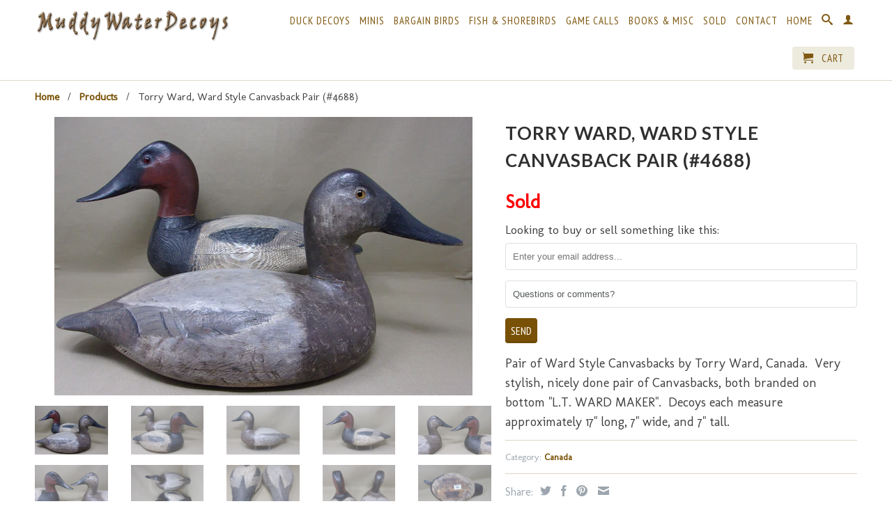

--- FILE ---
content_type: text/html; charset=utf-8
request_url: https://www.muddywaterdecoys.com/products/torry-ward-ward-style-canvasback-pair-4688
body_size: 16963
content:
<!DOCTYPE html>
<!--[if lt IE 7 ]><html class="ie ie6" lang="en"> <![endif]-->
<!--[if IE 7 ]><html class="ie ie7" lang="en"> <![endif]-->
<!--[if IE 8 ]><html class="ie ie8" lang="en"> <![endif]-->
<!--[if (gte IE 9)|!(IE)]><!--><html lang="en"> <!--<![endif]-->
  <head>
    <meta charset="utf-8">
    <meta http-equiv="cleartype" content="on">
    <meta name="robots" content="index,follow">
      
           
    <title>Torry Ward, Ward Style Canvasback Pair (#4688) - Muddy Water Decoys</title>
    
    
      <meta name="description" content="Pair of Ward Style Canvasbacks by Torry Ward, Canada.  Very stylish, nicely done pair of Canvasbacks, both branded on bottom &quot;L.T. WARD MAKER&quot;.  Decoys each measure approximately 17&quot; long, 7&quot; wide, and 7&quot; tall." />
    

    

<meta name="author" content="Muddy Water Decoys">
<meta property="og:url" content="https://www.muddywaterdecoys.com/products/torry-ward-ward-style-canvasback-pair-4688">
<meta property="og:site_name" content="Muddy Water Decoys">


  <meta property="og:type" content="product">
  <meta property="og:title" content="Torry Ward, Ward Style Canvasback Pair (#4688)">
  
  <meta property="og:image" content="http://www.muddywaterdecoys.com/cdn/shop/products/4688c_grande.jpg?v=1608098287">
  <meta property="og:image:secure_url" content="https://www.muddywaterdecoys.com/cdn/shop/products/4688c_grande.jpg?v=1608098287">
  
  <meta property="og:image" content="http://www.muddywaterdecoys.com/cdn/shop/products/4688aLTWardPairCavnasbackWEBOCT20_600_grande.jpg?v=1608098172">
  <meta property="og:image:secure_url" content="https://www.muddywaterdecoys.com/cdn/shop/products/4688aLTWardPairCavnasbackWEBOCT20_600_grande.jpg?v=1608098172">
  
  <meta property="og:image" content="http://www.muddywaterdecoys.com/cdn/shop/products/4688b_grande.jpg?v=1608098172">
  <meta property="og:image:secure_url" content="https://www.muddywaterdecoys.com/cdn/shop/products/4688b_grande.jpg?v=1608098172">
  
  <meta property="og:price:amount" content="600.00">
  <meta property="og:price:currency" content="USD">
  
    
  
    
  
    
  
    
  
    
  
    
  
    
  
    
  
    
  
    
  
    
    


  <meta property="og:description" content="Pair of Ward Style Canvasbacks by Torry Ward, Canada.  Very stylish, nicely done pair of Canvasbacks, both branded on bottom &quot;L.T. WARD MAKER&quot;.  Decoys each measure approximately 17&quot; long, 7&quot; wide, and 7&quot; tall.">





  <meta name="twitter:site" content="@shopify">


  <meta name="twitter:card" content="product">
  <meta name="twitter:title" content="Torry Ward, Ward Style Canvasback Pair (#4688)">
  <meta name="twitter:description" content="Pair of Ward Style Canvasbacks by Torry Ward, Canada.  Very stylish, nicely done pair of Canvasbacks, both branded on bottom &quot;L.T. WARD MAKER&quot;.  Decoys each measure approximately 17&quot; long, 7&quot; wide, and 7&quot; tall.">
  <meta name="twitter:image" content="https://www.muddywaterdecoys.com/cdn/shop/products/4688c_medium.jpg?v=1608098287">
  <meta name="twitter:image:width" content="240">
  <meta name="twitter:image:height" content="240">
  <meta name="twitter:label1" content="Price">
  <meta name="twitter:data1" content="$600.00 USD">
  
  <meta name="twitter:label2" content="Brand">
  <meta name="twitter:data2" content="Muddy Water Decoys">
  


    
    

    <!-- Mobile Specific Metas -->
    <meta name="HandheldFriendly" content="True">
    <meta name="MobileOptimized" content="320">
    <meta name="viewport" content="width=device-width, initial-scale=1, maximum-scale=1"> 

    <!-- Stylesheets -->
    <link href="//www.muddywaterdecoys.com/cdn/shop/t/17/assets/styles.css?v=123833873725186570441729275615" rel="stylesheet" type="text/css" media="all" />
    <link href="//www.muddywaterdecoys.com/cdn/shop/t/17/assets/custom.scss.css?v=14936421966435161891729275607" rel="stylesheet" type="text/css" media="all" />
    
    <!--[if lte IE 9]>
      <link href="//www.muddywaterdecoys.com/cdn/shop/t/17/assets/ie.css?v=16370617434440559491729273630" rel="stylesheet" type="text/css" media="all" />
    <![endif]-->
    <!--[if lte IE 7]>
      <script src="//www.muddywaterdecoys.com/cdn/shop/t/17/assets/lte-ie7.js?v=163036231798125265921729273630" type="text/javascript"></script>
    <![endif]-->

    <!-- Icons -->
    <link rel="shortcut icon" type="image/x-icon" href="//www.muddywaterdecoys.com/cdn/shop/t/17/assets/favicon.png?v=58541735099764514601729273630">
    <link rel="canonical" href="https://www.muddywaterdecoys.com/products/torry-ward-ward-style-canvasback-pair-4688" />

    <!-- Custom Fonts -->
    <link href="//fonts.googleapis.com/css?family=.|Lato:light,normal,bold|Lato:light,normal,bold|PT+Sans+Narrow:light,normal,bold|Molengo:light,normal,bold" rel="stylesheet" type="text/css" />
    
    

    <!-- jQuery and jQuery fallback -->
    <script src="//ajax.googleapis.com/ajax/libs/jquery/1.11.1/jquery.min.js"></script>
    <script>window.jQuery || document.write("<script src='//www.muddywaterdecoys.com/cdn/shop/t/17/assets/jquery.min.js?v=134162713284037891001729273630'>\x3C/script>")</script>
    <script src="//www.muddywaterdecoys.com/cdn/shop/t/17/assets/app.js?v=129748635474073372291729273630" type="text/javascript"></script>
    <script src="//www.muddywaterdecoys.com/cdn/shop/t/17/assets/cloudzoom.js?v=107713603792937751881729273630" type="text/javascript"></script>
    <script src="//www.muddywaterdecoys.com/cdn/shopifycloud/storefront/assets/themes_support/option_selection-b017cd28.js" type="text/javascript"></script>        
    <script>window.performance && window.performance.mark && window.performance.mark('shopify.content_for_header.start');</script><meta id="shopify-digital-wallet" name="shopify-digital-wallet" content="/15256376/digital_wallets/dialog">
<meta name="shopify-checkout-api-token" content="4d930ad7907da3ca5c61b74453c38a95">
<meta id="in-context-paypal-metadata" data-shop-id="15256376" data-venmo-supported="false" data-environment="production" data-locale="en_US" data-paypal-v4="true" data-currency="USD">
<link rel="alternate" type="application/json+oembed" href="https://www.muddywaterdecoys.com/products/torry-ward-ward-style-canvasback-pair-4688.oembed">
<script async="async" src="/checkouts/internal/preloads.js?locale=en-US"></script>
<link rel="preconnect" href="https://shop.app" crossorigin="anonymous">
<script async="async" src="https://shop.app/checkouts/internal/preloads.js?locale=en-US&shop_id=15256376" crossorigin="anonymous"></script>
<script id="apple-pay-shop-capabilities" type="application/json">{"shopId":15256376,"countryCode":"US","currencyCode":"USD","merchantCapabilities":["supports3DS"],"merchantId":"gid:\/\/shopify\/Shop\/15256376","merchantName":"Muddy Water Decoys","requiredBillingContactFields":["postalAddress","email"],"requiredShippingContactFields":["postalAddress","email"],"shippingType":"shipping","supportedNetworks":["visa","masterCard","amex","discover","elo","jcb"],"total":{"type":"pending","label":"Muddy Water Decoys","amount":"1.00"},"shopifyPaymentsEnabled":true,"supportsSubscriptions":true}</script>
<script id="shopify-features" type="application/json">{"accessToken":"4d930ad7907da3ca5c61b74453c38a95","betas":["rich-media-storefront-analytics"],"domain":"www.muddywaterdecoys.com","predictiveSearch":true,"shopId":15256376,"locale":"en"}</script>
<script>var Shopify = Shopify || {};
Shopify.shop = "muddy-water-decoys.myshopify.com";
Shopify.locale = "en";
Shopify.currency = {"active":"USD","rate":"1.0"};
Shopify.country = "US";
Shopify.theme = {"name":"Add logo to header on mobile 10\/18\/2024","id":172478857538,"schema_name":null,"schema_version":null,"theme_store_id":null,"role":"main"};
Shopify.theme.handle = "null";
Shopify.theme.style = {"id":null,"handle":null};
Shopify.cdnHost = "www.muddywaterdecoys.com/cdn";
Shopify.routes = Shopify.routes || {};
Shopify.routes.root = "/";</script>
<script type="module">!function(o){(o.Shopify=o.Shopify||{}).modules=!0}(window);</script>
<script>!function(o){function n(){var o=[];function n(){o.push(Array.prototype.slice.apply(arguments))}return n.q=o,n}var t=o.Shopify=o.Shopify||{};t.loadFeatures=n(),t.autoloadFeatures=n()}(window);</script>
<script>
  window.ShopifyPay = window.ShopifyPay || {};
  window.ShopifyPay.apiHost = "shop.app\/pay";
  window.ShopifyPay.redirectState = null;
</script>
<script id="shop-js-analytics" type="application/json">{"pageType":"product"}</script>
<script defer="defer" async type="module" src="//www.muddywaterdecoys.com/cdn/shopifycloud/shop-js/modules/v2/client.init-shop-cart-sync_BN7fPSNr.en.esm.js"></script>
<script defer="defer" async type="module" src="//www.muddywaterdecoys.com/cdn/shopifycloud/shop-js/modules/v2/chunk.common_Cbph3Kss.esm.js"></script>
<script defer="defer" async type="module" src="//www.muddywaterdecoys.com/cdn/shopifycloud/shop-js/modules/v2/chunk.modal_DKumMAJ1.esm.js"></script>
<script type="module">
  await import("//www.muddywaterdecoys.com/cdn/shopifycloud/shop-js/modules/v2/client.init-shop-cart-sync_BN7fPSNr.en.esm.js");
await import("//www.muddywaterdecoys.com/cdn/shopifycloud/shop-js/modules/v2/chunk.common_Cbph3Kss.esm.js");
await import("//www.muddywaterdecoys.com/cdn/shopifycloud/shop-js/modules/v2/chunk.modal_DKumMAJ1.esm.js");

  window.Shopify.SignInWithShop?.initShopCartSync?.({"fedCMEnabled":true,"windoidEnabled":true});

</script>
<script>
  window.Shopify = window.Shopify || {};
  if (!window.Shopify.featureAssets) window.Shopify.featureAssets = {};
  window.Shopify.featureAssets['shop-js'] = {"shop-cart-sync":["modules/v2/client.shop-cart-sync_CJVUk8Jm.en.esm.js","modules/v2/chunk.common_Cbph3Kss.esm.js","modules/v2/chunk.modal_DKumMAJ1.esm.js"],"init-fed-cm":["modules/v2/client.init-fed-cm_7Fvt41F4.en.esm.js","modules/v2/chunk.common_Cbph3Kss.esm.js","modules/v2/chunk.modal_DKumMAJ1.esm.js"],"init-shop-email-lookup-coordinator":["modules/v2/client.init-shop-email-lookup-coordinator_Cc088_bR.en.esm.js","modules/v2/chunk.common_Cbph3Kss.esm.js","modules/v2/chunk.modal_DKumMAJ1.esm.js"],"init-windoid":["modules/v2/client.init-windoid_hPopwJRj.en.esm.js","modules/v2/chunk.common_Cbph3Kss.esm.js","modules/v2/chunk.modal_DKumMAJ1.esm.js"],"shop-button":["modules/v2/client.shop-button_B0jaPSNF.en.esm.js","modules/v2/chunk.common_Cbph3Kss.esm.js","modules/v2/chunk.modal_DKumMAJ1.esm.js"],"shop-cash-offers":["modules/v2/client.shop-cash-offers_DPIskqss.en.esm.js","modules/v2/chunk.common_Cbph3Kss.esm.js","modules/v2/chunk.modal_DKumMAJ1.esm.js"],"shop-toast-manager":["modules/v2/client.shop-toast-manager_CK7RT69O.en.esm.js","modules/v2/chunk.common_Cbph3Kss.esm.js","modules/v2/chunk.modal_DKumMAJ1.esm.js"],"init-shop-cart-sync":["modules/v2/client.init-shop-cart-sync_BN7fPSNr.en.esm.js","modules/v2/chunk.common_Cbph3Kss.esm.js","modules/v2/chunk.modal_DKumMAJ1.esm.js"],"init-customer-accounts-sign-up":["modules/v2/client.init-customer-accounts-sign-up_CfPf4CXf.en.esm.js","modules/v2/client.shop-login-button_DeIztwXF.en.esm.js","modules/v2/chunk.common_Cbph3Kss.esm.js","modules/v2/chunk.modal_DKumMAJ1.esm.js"],"pay-button":["modules/v2/client.pay-button_CgIwFSYN.en.esm.js","modules/v2/chunk.common_Cbph3Kss.esm.js","modules/v2/chunk.modal_DKumMAJ1.esm.js"],"init-customer-accounts":["modules/v2/client.init-customer-accounts_DQ3x16JI.en.esm.js","modules/v2/client.shop-login-button_DeIztwXF.en.esm.js","modules/v2/chunk.common_Cbph3Kss.esm.js","modules/v2/chunk.modal_DKumMAJ1.esm.js"],"avatar":["modules/v2/client.avatar_BTnouDA3.en.esm.js"],"init-shop-for-new-customer-accounts":["modules/v2/client.init-shop-for-new-customer-accounts_CsZy_esa.en.esm.js","modules/v2/client.shop-login-button_DeIztwXF.en.esm.js","modules/v2/chunk.common_Cbph3Kss.esm.js","modules/v2/chunk.modal_DKumMAJ1.esm.js"],"shop-follow-button":["modules/v2/client.shop-follow-button_BRMJjgGd.en.esm.js","modules/v2/chunk.common_Cbph3Kss.esm.js","modules/v2/chunk.modal_DKumMAJ1.esm.js"],"checkout-modal":["modules/v2/client.checkout-modal_B9Drz_yf.en.esm.js","modules/v2/chunk.common_Cbph3Kss.esm.js","modules/v2/chunk.modal_DKumMAJ1.esm.js"],"shop-login-button":["modules/v2/client.shop-login-button_DeIztwXF.en.esm.js","modules/v2/chunk.common_Cbph3Kss.esm.js","modules/v2/chunk.modal_DKumMAJ1.esm.js"],"lead-capture":["modules/v2/client.lead-capture_DXYzFM3R.en.esm.js","modules/v2/chunk.common_Cbph3Kss.esm.js","modules/v2/chunk.modal_DKumMAJ1.esm.js"],"shop-login":["modules/v2/client.shop-login_CA5pJqmO.en.esm.js","modules/v2/chunk.common_Cbph3Kss.esm.js","modules/v2/chunk.modal_DKumMAJ1.esm.js"],"payment-terms":["modules/v2/client.payment-terms_BxzfvcZJ.en.esm.js","modules/v2/chunk.common_Cbph3Kss.esm.js","modules/v2/chunk.modal_DKumMAJ1.esm.js"]};
</script>
<script>(function() {
  var isLoaded = false;
  function asyncLoad() {
    if (isLoaded) return;
    isLoaded = true;
    var urls = ["\/\/livesearch.okasconcepts.com\/js\/livesearch.init.min.js?v=2\u0026shop=muddy-water-decoys.myshopify.com","\/\/shopify.privy.com\/widget.js?shop=muddy-water-decoys.myshopify.com","\/\/sumo-shopify.com\/apps\/shopify\/sumome-plugin\/js\/sumome.js?siteID=3f532500cde9190027b45600180af000c5414000d3cf0300dafb5e00f9747f00\u0026shopId=15256376\u0026login=62532d29081c7e118cddf10f43c5a6c655084240\u0026shop=muddy-water-decoys.myshopify.com"];
    for (var i = 0; i < urls.length; i++) {
      var s = document.createElement('script');
      s.type = 'text/javascript';
      s.async = true;
      s.src = urls[i];
      var x = document.getElementsByTagName('script')[0];
      x.parentNode.insertBefore(s, x);
    }
  };
  if(window.attachEvent) {
    window.attachEvent('onload', asyncLoad);
  } else {
    window.addEventListener('load', asyncLoad, false);
  }
})();</script>
<script id="__st">var __st={"a":15256376,"offset":-21600,"reqid":"1a2971ec-2c5a-40ad-b1b8-089409addbb5-1769816549","pageurl":"www.muddywaterdecoys.com\/products\/torry-ward-ward-style-canvasback-pair-4688","u":"e08c660b6452","p":"product","rtyp":"product","rid":5967528624326};</script>
<script>window.ShopifyPaypalV4VisibilityTracking = true;</script>
<script id="captcha-bootstrap">!function(){'use strict';const t='contact',e='account',n='new_comment',o=[[t,t],['blogs',n],['comments',n],[t,'customer']],c=[[e,'customer_login'],[e,'guest_login'],[e,'recover_customer_password'],[e,'create_customer']],r=t=>t.map((([t,e])=>`form[action*='/${t}']:not([data-nocaptcha='true']) input[name='form_type'][value='${e}']`)).join(','),a=t=>()=>t?[...document.querySelectorAll(t)].map((t=>t.form)):[];function s(){const t=[...o],e=r(t);return a(e)}const i='password',u='form_key',d=['recaptcha-v3-token','g-recaptcha-response','h-captcha-response',i],f=()=>{try{return window.sessionStorage}catch{return}},m='__shopify_v',_=t=>t.elements[u];function p(t,e,n=!1){try{const o=window.sessionStorage,c=JSON.parse(o.getItem(e)),{data:r}=function(t){const{data:e,action:n}=t;return t[m]||n?{data:e,action:n}:{data:t,action:n}}(c);for(const[e,n]of Object.entries(r))t.elements[e]&&(t.elements[e].value=n);n&&o.removeItem(e)}catch(o){console.error('form repopulation failed',{error:o})}}const l='form_type',E='cptcha';function T(t){t.dataset[E]=!0}const w=window,h=w.document,L='Shopify',v='ce_forms',y='captcha';let A=!1;((t,e)=>{const n=(g='f06e6c50-85a8-45c8-87d0-21a2b65856fe',I='https://cdn.shopify.com/shopifycloud/storefront-forms-hcaptcha/ce_storefront_forms_captcha_hcaptcha.v1.5.2.iife.js',D={infoText:'Protected by hCaptcha',privacyText:'Privacy',termsText:'Terms'},(t,e,n)=>{const o=w[L][v],c=o.bindForm;if(c)return c(t,g,e,D).then(n);var r;o.q.push([[t,g,e,D],n]),r=I,A||(h.body.append(Object.assign(h.createElement('script'),{id:'captcha-provider',async:!0,src:r})),A=!0)});var g,I,D;w[L]=w[L]||{},w[L][v]=w[L][v]||{},w[L][v].q=[],w[L][y]=w[L][y]||{},w[L][y].protect=function(t,e){n(t,void 0,e),T(t)},Object.freeze(w[L][y]),function(t,e,n,w,h,L){const[v,y,A,g]=function(t,e,n){const i=e?o:[],u=t?c:[],d=[...i,...u],f=r(d),m=r(i),_=r(d.filter((([t,e])=>n.includes(e))));return[a(f),a(m),a(_),s()]}(w,h,L),I=t=>{const e=t.target;return e instanceof HTMLFormElement?e:e&&e.form},D=t=>v().includes(t);t.addEventListener('submit',(t=>{const e=I(t);if(!e)return;const n=D(e)&&!e.dataset.hcaptchaBound&&!e.dataset.recaptchaBound,o=_(e),c=g().includes(e)&&(!o||!o.value);(n||c)&&t.preventDefault(),c&&!n&&(function(t){try{if(!f())return;!function(t){const e=f();if(!e)return;const n=_(t);if(!n)return;const o=n.value;o&&e.removeItem(o)}(t);const e=Array.from(Array(32),(()=>Math.random().toString(36)[2])).join('');!function(t,e){_(t)||t.append(Object.assign(document.createElement('input'),{type:'hidden',name:u})),t.elements[u].value=e}(t,e),function(t,e){const n=f();if(!n)return;const o=[...t.querySelectorAll(`input[type='${i}']`)].map((({name:t})=>t)),c=[...d,...o],r={};for(const[a,s]of new FormData(t).entries())c.includes(a)||(r[a]=s);n.setItem(e,JSON.stringify({[m]:1,action:t.action,data:r}))}(t,e)}catch(e){console.error('failed to persist form',e)}}(e),e.submit())}));const S=(t,e)=>{t&&!t.dataset[E]&&(n(t,e.some((e=>e===t))),T(t))};for(const o of['focusin','change'])t.addEventListener(o,(t=>{const e=I(t);D(e)&&S(e,y())}));const B=e.get('form_key'),M=e.get(l),P=B&&M;t.addEventListener('DOMContentLoaded',(()=>{const t=y();if(P)for(const e of t)e.elements[l].value===M&&p(e,B);[...new Set([...A(),...v().filter((t=>'true'===t.dataset.shopifyCaptcha))])].forEach((e=>S(e,t)))}))}(h,new URLSearchParams(w.location.search),n,t,e,['guest_login'])})(!0,!0)}();</script>
<script integrity="sha256-4kQ18oKyAcykRKYeNunJcIwy7WH5gtpwJnB7kiuLZ1E=" data-source-attribution="shopify.loadfeatures" defer="defer" src="//www.muddywaterdecoys.com/cdn/shopifycloud/storefront/assets/storefront/load_feature-a0a9edcb.js" crossorigin="anonymous"></script>
<script crossorigin="anonymous" defer="defer" src="//www.muddywaterdecoys.com/cdn/shopifycloud/storefront/assets/shopify_pay/storefront-65b4c6d7.js?v=20250812"></script>
<script data-source-attribution="shopify.dynamic_checkout.dynamic.init">var Shopify=Shopify||{};Shopify.PaymentButton=Shopify.PaymentButton||{isStorefrontPortableWallets:!0,init:function(){window.Shopify.PaymentButton.init=function(){};var t=document.createElement("script");t.src="https://www.muddywaterdecoys.com/cdn/shopifycloud/portable-wallets/latest/portable-wallets.en.js",t.type="module",document.head.appendChild(t)}};
</script>
<script data-source-attribution="shopify.dynamic_checkout.buyer_consent">
  function portableWalletsHideBuyerConsent(e){var t=document.getElementById("shopify-buyer-consent"),n=document.getElementById("shopify-subscription-policy-button");t&&n&&(t.classList.add("hidden"),t.setAttribute("aria-hidden","true"),n.removeEventListener("click",e))}function portableWalletsShowBuyerConsent(e){var t=document.getElementById("shopify-buyer-consent"),n=document.getElementById("shopify-subscription-policy-button");t&&n&&(t.classList.remove("hidden"),t.removeAttribute("aria-hidden"),n.addEventListener("click",e))}window.Shopify?.PaymentButton&&(window.Shopify.PaymentButton.hideBuyerConsent=portableWalletsHideBuyerConsent,window.Shopify.PaymentButton.showBuyerConsent=portableWalletsShowBuyerConsent);
</script>
<script data-source-attribution="shopify.dynamic_checkout.cart.bootstrap">document.addEventListener("DOMContentLoaded",(function(){function t(){return document.querySelector("shopify-accelerated-checkout-cart, shopify-accelerated-checkout")}if(t())Shopify.PaymentButton.init();else{new MutationObserver((function(e,n){t()&&(Shopify.PaymentButton.init(),n.disconnect())})).observe(document.body,{childList:!0,subtree:!0})}}));
</script>
<link id="shopify-accelerated-checkout-styles" rel="stylesheet" media="screen" href="https://www.muddywaterdecoys.com/cdn/shopifycloud/portable-wallets/latest/accelerated-checkout-backwards-compat.css" crossorigin="anonymous">
<style id="shopify-accelerated-checkout-cart">
        #shopify-buyer-consent {
  margin-top: 1em;
  display: inline-block;
  width: 100%;
}

#shopify-buyer-consent.hidden {
  display: none;
}

#shopify-subscription-policy-button {
  background: none;
  border: none;
  padding: 0;
  text-decoration: underline;
  font-size: inherit;
  cursor: pointer;
}

#shopify-subscription-policy-button::before {
  box-shadow: none;
}

      </style>

<script>window.performance && window.performance.mark && window.performance.mark('shopify.content_for_header.end');</script>
    
    
    <!-- Global site tag (gtag.js) - Google AdWords: 802330954 -->
    <script async src="https://www.googletagmanager.com/gtag/js?id=AW-802330954"></script>
    <script>
      window.dataLayer = window.dataLayer || [];
      function gtag(){dataLayer.push(arguments);}
      gtag('js', new Date());

      gtag('config', 'AW-802330954');
    </script>
    
    
    


  
<link href="https://monorail-edge.shopifysvc.com" rel="dns-prefetch">
<script>(function(){if ("sendBeacon" in navigator && "performance" in window) {try {var session_token_from_headers = performance.getEntriesByType('navigation')[0].serverTiming.find(x => x.name == '_s').description;} catch {var session_token_from_headers = undefined;}var session_cookie_matches = document.cookie.match(/_shopify_s=([^;]*)/);var session_token_from_cookie = session_cookie_matches && session_cookie_matches.length === 2 ? session_cookie_matches[1] : "";var session_token = session_token_from_headers || session_token_from_cookie || "";function handle_abandonment_event(e) {var entries = performance.getEntries().filter(function(entry) {return /monorail-edge.shopifysvc.com/.test(entry.name);});if (!window.abandonment_tracked && entries.length === 0) {window.abandonment_tracked = true;var currentMs = Date.now();var navigation_start = performance.timing.navigationStart;var payload = {shop_id: 15256376,url: window.location.href,navigation_start,duration: currentMs - navigation_start,session_token,page_type: "product"};window.navigator.sendBeacon("https://monorail-edge.shopifysvc.com/v1/produce", JSON.stringify({schema_id: "online_store_buyer_site_abandonment/1.1",payload: payload,metadata: {event_created_at_ms: currentMs,event_sent_at_ms: currentMs}}));}}window.addEventListener('pagehide', handle_abandonment_event);}}());</script>
<script id="web-pixels-manager-setup">(function e(e,d,r,n,o){if(void 0===o&&(o={}),!Boolean(null===(a=null===(i=window.Shopify)||void 0===i?void 0:i.analytics)||void 0===a?void 0:a.replayQueue)){var i,a;window.Shopify=window.Shopify||{};var t=window.Shopify;t.analytics=t.analytics||{};var s=t.analytics;s.replayQueue=[],s.publish=function(e,d,r){return s.replayQueue.push([e,d,r]),!0};try{self.performance.mark("wpm:start")}catch(e){}var l=function(){var e={modern:/Edge?\/(1{2}[4-9]|1[2-9]\d|[2-9]\d{2}|\d{4,})\.\d+(\.\d+|)|Firefox\/(1{2}[4-9]|1[2-9]\d|[2-9]\d{2}|\d{4,})\.\d+(\.\d+|)|Chrom(ium|e)\/(9{2}|\d{3,})\.\d+(\.\d+|)|(Maci|X1{2}).+ Version\/(15\.\d+|(1[6-9]|[2-9]\d|\d{3,})\.\d+)([,.]\d+|)( \(\w+\)|)( Mobile\/\w+|) Safari\/|Chrome.+OPR\/(9{2}|\d{3,})\.\d+\.\d+|(CPU[ +]OS|iPhone[ +]OS|CPU[ +]iPhone|CPU IPhone OS|CPU iPad OS)[ +]+(15[._]\d+|(1[6-9]|[2-9]\d|\d{3,})[._]\d+)([._]\d+|)|Android:?[ /-](13[3-9]|1[4-9]\d|[2-9]\d{2}|\d{4,})(\.\d+|)(\.\d+|)|Android.+Firefox\/(13[5-9]|1[4-9]\d|[2-9]\d{2}|\d{4,})\.\d+(\.\d+|)|Android.+Chrom(ium|e)\/(13[3-9]|1[4-9]\d|[2-9]\d{2}|\d{4,})\.\d+(\.\d+|)|SamsungBrowser\/([2-9]\d|\d{3,})\.\d+/,legacy:/Edge?\/(1[6-9]|[2-9]\d|\d{3,})\.\d+(\.\d+|)|Firefox\/(5[4-9]|[6-9]\d|\d{3,})\.\d+(\.\d+|)|Chrom(ium|e)\/(5[1-9]|[6-9]\d|\d{3,})\.\d+(\.\d+|)([\d.]+$|.*Safari\/(?![\d.]+ Edge\/[\d.]+$))|(Maci|X1{2}).+ Version\/(10\.\d+|(1[1-9]|[2-9]\d|\d{3,})\.\d+)([,.]\d+|)( \(\w+\)|)( Mobile\/\w+|) Safari\/|Chrome.+OPR\/(3[89]|[4-9]\d|\d{3,})\.\d+\.\d+|(CPU[ +]OS|iPhone[ +]OS|CPU[ +]iPhone|CPU IPhone OS|CPU iPad OS)[ +]+(10[._]\d+|(1[1-9]|[2-9]\d|\d{3,})[._]\d+)([._]\d+|)|Android:?[ /-](13[3-9]|1[4-9]\d|[2-9]\d{2}|\d{4,})(\.\d+|)(\.\d+|)|Mobile Safari.+OPR\/([89]\d|\d{3,})\.\d+\.\d+|Android.+Firefox\/(13[5-9]|1[4-9]\d|[2-9]\d{2}|\d{4,})\.\d+(\.\d+|)|Android.+Chrom(ium|e)\/(13[3-9]|1[4-9]\d|[2-9]\d{2}|\d{4,})\.\d+(\.\d+|)|Android.+(UC? ?Browser|UCWEB|U3)[ /]?(15\.([5-9]|\d{2,})|(1[6-9]|[2-9]\d|\d{3,})\.\d+)\.\d+|SamsungBrowser\/(5\.\d+|([6-9]|\d{2,})\.\d+)|Android.+MQ{2}Browser\/(14(\.(9|\d{2,})|)|(1[5-9]|[2-9]\d|\d{3,})(\.\d+|))(\.\d+|)|K[Aa][Ii]OS\/(3\.\d+|([4-9]|\d{2,})\.\d+)(\.\d+|)/},d=e.modern,r=e.legacy,n=navigator.userAgent;return n.match(d)?"modern":n.match(r)?"legacy":"unknown"}(),u="modern"===l?"modern":"legacy",c=(null!=n?n:{modern:"",legacy:""})[u],f=function(e){return[e.baseUrl,"/wpm","/b",e.hashVersion,"modern"===e.buildTarget?"m":"l",".js"].join("")}({baseUrl:d,hashVersion:r,buildTarget:u}),m=function(e){var d=e.version,r=e.bundleTarget,n=e.surface,o=e.pageUrl,i=e.monorailEndpoint;return{emit:function(e){var a=e.status,t=e.errorMsg,s=(new Date).getTime(),l=JSON.stringify({metadata:{event_sent_at_ms:s},events:[{schema_id:"web_pixels_manager_load/3.1",payload:{version:d,bundle_target:r,page_url:o,status:a,surface:n,error_msg:t},metadata:{event_created_at_ms:s}}]});if(!i)return console&&console.warn&&console.warn("[Web Pixels Manager] No Monorail endpoint provided, skipping logging."),!1;try{return self.navigator.sendBeacon.bind(self.navigator)(i,l)}catch(e){}var u=new XMLHttpRequest;try{return u.open("POST",i,!0),u.setRequestHeader("Content-Type","text/plain"),u.send(l),!0}catch(e){return console&&console.warn&&console.warn("[Web Pixels Manager] Got an unhandled error while logging to Monorail."),!1}}}}({version:r,bundleTarget:l,surface:e.surface,pageUrl:self.location.href,monorailEndpoint:e.monorailEndpoint});try{o.browserTarget=l,function(e){var d=e.src,r=e.async,n=void 0===r||r,o=e.onload,i=e.onerror,a=e.sri,t=e.scriptDataAttributes,s=void 0===t?{}:t,l=document.createElement("script"),u=document.querySelector("head"),c=document.querySelector("body");if(l.async=n,l.src=d,a&&(l.integrity=a,l.crossOrigin="anonymous"),s)for(var f in s)if(Object.prototype.hasOwnProperty.call(s,f))try{l.dataset[f]=s[f]}catch(e){}if(o&&l.addEventListener("load",o),i&&l.addEventListener("error",i),u)u.appendChild(l);else{if(!c)throw new Error("Did not find a head or body element to append the script");c.appendChild(l)}}({src:f,async:!0,onload:function(){if(!function(){var e,d;return Boolean(null===(d=null===(e=window.Shopify)||void 0===e?void 0:e.analytics)||void 0===d?void 0:d.initialized)}()){var d=window.webPixelsManager.init(e)||void 0;if(d){var r=window.Shopify.analytics;r.replayQueue.forEach((function(e){var r=e[0],n=e[1],o=e[2];d.publishCustomEvent(r,n,o)})),r.replayQueue=[],r.publish=d.publishCustomEvent,r.visitor=d.visitor,r.initialized=!0}}},onerror:function(){return m.emit({status:"failed",errorMsg:"".concat(f," has failed to load")})},sri:function(e){var d=/^sha384-[A-Za-z0-9+/=]+$/;return"string"==typeof e&&d.test(e)}(c)?c:"",scriptDataAttributes:o}),m.emit({status:"loading"})}catch(e){m.emit({status:"failed",errorMsg:(null==e?void 0:e.message)||"Unknown error"})}}})({shopId: 15256376,storefrontBaseUrl: "https://www.muddywaterdecoys.com",extensionsBaseUrl: "https://extensions.shopifycdn.com/cdn/shopifycloud/web-pixels-manager",monorailEndpoint: "https://monorail-edge.shopifysvc.com/unstable/produce_batch",surface: "storefront-renderer",enabledBetaFlags: ["2dca8a86"],webPixelsConfigList: [{"id":"748618050","configuration":"{\"config\":\"{\\\"pixel_id\\\":\\\"G-L3RVFJP307\\\",\\\"gtag_events\\\":[{\\\"type\\\":\\\"purchase\\\",\\\"action_label\\\":\\\"G-L3RVFJP307\\\"},{\\\"type\\\":\\\"page_view\\\",\\\"action_label\\\":\\\"G-L3RVFJP307\\\"},{\\\"type\\\":\\\"view_item\\\",\\\"action_label\\\":\\\"G-L3RVFJP307\\\"},{\\\"type\\\":\\\"search\\\",\\\"action_label\\\":\\\"G-L3RVFJP307\\\"},{\\\"type\\\":\\\"add_to_cart\\\",\\\"action_label\\\":\\\"G-L3RVFJP307\\\"},{\\\"type\\\":\\\"begin_checkout\\\",\\\"action_label\\\":\\\"G-L3RVFJP307\\\"},{\\\"type\\\":\\\"add_payment_info\\\",\\\"action_label\\\":\\\"G-L3RVFJP307\\\"}],\\\"enable_monitoring_mode\\\":false}\"}","eventPayloadVersion":"v1","runtimeContext":"OPEN","scriptVersion":"b2a88bafab3e21179ed38636efcd8a93","type":"APP","apiClientId":1780363,"privacyPurposes":[],"dataSharingAdjustments":{"protectedCustomerApprovalScopes":["read_customer_address","read_customer_email","read_customer_name","read_customer_personal_data","read_customer_phone"]}},{"id":"143130946","eventPayloadVersion":"v1","runtimeContext":"LAX","scriptVersion":"1","type":"CUSTOM","privacyPurposes":["ANALYTICS"],"name":"Google Analytics tag (migrated)"},{"id":"shopify-app-pixel","configuration":"{}","eventPayloadVersion":"v1","runtimeContext":"STRICT","scriptVersion":"0450","apiClientId":"shopify-pixel","type":"APP","privacyPurposes":["ANALYTICS","MARKETING"]},{"id":"shopify-custom-pixel","eventPayloadVersion":"v1","runtimeContext":"LAX","scriptVersion":"0450","apiClientId":"shopify-pixel","type":"CUSTOM","privacyPurposes":["ANALYTICS","MARKETING"]}],isMerchantRequest: false,initData: {"shop":{"name":"Muddy Water Decoys","paymentSettings":{"currencyCode":"USD"},"myshopifyDomain":"muddy-water-decoys.myshopify.com","countryCode":"US","storefrontUrl":"https:\/\/www.muddywaterdecoys.com"},"customer":null,"cart":null,"checkout":null,"productVariants":[{"price":{"amount":600.0,"currencyCode":"USD"},"product":{"title":"Torry Ward, Ward Style Canvasback Pair (#4688)","vendor":"Muddy Water Decoys","id":"5967528624326","untranslatedTitle":"Torry Ward, Ward Style Canvasback Pair (#4688)","url":"\/products\/torry-ward-ward-style-canvasback-pair-4688","type":"Duck Decoys"},"id":"37145121456326","image":{"src":"\/\/www.muddywaterdecoys.com\/cdn\/shop\/products\/4688c.jpg?v=1608098287"},"sku":"Oct20-4688","title":"Default Title","untranslatedTitle":"Default Title"}],"purchasingCompany":null},},"https://www.muddywaterdecoys.com/cdn","1d2a099fw23dfb22ep557258f5m7a2edbae",{"modern":"","legacy":""},{"shopId":"15256376","storefrontBaseUrl":"https:\/\/www.muddywaterdecoys.com","extensionBaseUrl":"https:\/\/extensions.shopifycdn.com\/cdn\/shopifycloud\/web-pixels-manager","surface":"storefront-renderer","enabledBetaFlags":"[\"2dca8a86\"]","isMerchantRequest":"false","hashVersion":"1d2a099fw23dfb22ep557258f5m7a2edbae","publish":"custom","events":"[[\"page_viewed\",{}],[\"product_viewed\",{\"productVariant\":{\"price\":{\"amount\":600.0,\"currencyCode\":\"USD\"},\"product\":{\"title\":\"Torry Ward, Ward Style Canvasback Pair (#4688)\",\"vendor\":\"Muddy Water Decoys\",\"id\":\"5967528624326\",\"untranslatedTitle\":\"Torry Ward, Ward Style Canvasback Pair (#4688)\",\"url\":\"\/products\/torry-ward-ward-style-canvasback-pair-4688\",\"type\":\"Duck Decoys\"},\"id\":\"37145121456326\",\"image\":{\"src\":\"\/\/www.muddywaterdecoys.com\/cdn\/shop\/products\/4688c.jpg?v=1608098287\"},\"sku\":\"Oct20-4688\",\"title\":\"Default Title\",\"untranslatedTitle\":\"Default Title\"}}]]"});</script><script>
  window.ShopifyAnalytics = window.ShopifyAnalytics || {};
  window.ShopifyAnalytics.meta = window.ShopifyAnalytics.meta || {};
  window.ShopifyAnalytics.meta.currency = 'USD';
  var meta = {"product":{"id":5967528624326,"gid":"gid:\/\/shopify\/Product\/5967528624326","vendor":"Muddy Water Decoys","type":"Duck Decoys","handle":"torry-ward-ward-style-canvasback-pair-4688","variants":[{"id":37145121456326,"price":60000,"name":"Torry Ward, Ward Style Canvasback Pair (#4688)","public_title":null,"sku":"Oct20-4688"}],"remote":false},"page":{"pageType":"product","resourceType":"product","resourceId":5967528624326,"requestId":"1a2971ec-2c5a-40ad-b1b8-089409addbb5-1769816549"}};
  for (var attr in meta) {
    window.ShopifyAnalytics.meta[attr] = meta[attr];
  }
</script>
<script class="analytics">
  (function () {
    var customDocumentWrite = function(content) {
      var jquery = null;

      if (window.jQuery) {
        jquery = window.jQuery;
      } else if (window.Checkout && window.Checkout.$) {
        jquery = window.Checkout.$;
      }

      if (jquery) {
        jquery('body').append(content);
      }
    };

    var hasLoggedConversion = function(token) {
      if (token) {
        return document.cookie.indexOf('loggedConversion=' + token) !== -1;
      }
      return false;
    }

    var setCookieIfConversion = function(token) {
      if (token) {
        var twoMonthsFromNow = new Date(Date.now());
        twoMonthsFromNow.setMonth(twoMonthsFromNow.getMonth() + 2);

        document.cookie = 'loggedConversion=' + token + '; expires=' + twoMonthsFromNow;
      }
    }

    var trekkie = window.ShopifyAnalytics.lib = window.trekkie = window.trekkie || [];
    if (trekkie.integrations) {
      return;
    }
    trekkie.methods = [
      'identify',
      'page',
      'ready',
      'track',
      'trackForm',
      'trackLink'
    ];
    trekkie.factory = function(method) {
      return function() {
        var args = Array.prototype.slice.call(arguments);
        args.unshift(method);
        trekkie.push(args);
        return trekkie;
      };
    };
    for (var i = 0; i < trekkie.methods.length; i++) {
      var key = trekkie.methods[i];
      trekkie[key] = trekkie.factory(key);
    }
    trekkie.load = function(config) {
      trekkie.config = config || {};
      trekkie.config.initialDocumentCookie = document.cookie;
      var first = document.getElementsByTagName('script')[0];
      var script = document.createElement('script');
      script.type = 'text/javascript';
      script.onerror = function(e) {
        var scriptFallback = document.createElement('script');
        scriptFallback.type = 'text/javascript';
        scriptFallback.onerror = function(error) {
                var Monorail = {
      produce: function produce(monorailDomain, schemaId, payload) {
        var currentMs = new Date().getTime();
        var event = {
          schema_id: schemaId,
          payload: payload,
          metadata: {
            event_created_at_ms: currentMs,
            event_sent_at_ms: currentMs
          }
        };
        return Monorail.sendRequest("https://" + monorailDomain + "/v1/produce", JSON.stringify(event));
      },
      sendRequest: function sendRequest(endpointUrl, payload) {
        // Try the sendBeacon API
        if (window && window.navigator && typeof window.navigator.sendBeacon === 'function' && typeof window.Blob === 'function' && !Monorail.isIos12()) {
          var blobData = new window.Blob([payload], {
            type: 'text/plain'
          });

          if (window.navigator.sendBeacon(endpointUrl, blobData)) {
            return true;
          } // sendBeacon was not successful

        } // XHR beacon

        var xhr = new XMLHttpRequest();

        try {
          xhr.open('POST', endpointUrl);
          xhr.setRequestHeader('Content-Type', 'text/plain');
          xhr.send(payload);
        } catch (e) {
          console.log(e);
        }

        return false;
      },
      isIos12: function isIos12() {
        return window.navigator.userAgent.lastIndexOf('iPhone; CPU iPhone OS 12_') !== -1 || window.navigator.userAgent.lastIndexOf('iPad; CPU OS 12_') !== -1;
      }
    };
    Monorail.produce('monorail-edge.shopifysvc.com',
      'trekkie_storefront_load_errors/1.1',
      {shop_id: 15256376,
      theme_id: 172478857538,
      app_name: "storefront",
      context_url: window.location.href,
      source_url: "//www.muddywaterdecoys.com/cdn/s/trekkie.storefront.c59ea00e0474b293ae6629561379568a2d7c4bba.min.js"});

        };
        scriptFallback.async = true;
        scriptFallback.src = '//www.muddywaterdecoys.com/cdn/s/trekkie.storefront.c59ea00e0474b293ae6629561379568a2d7c4bba.min.js';
        first.parentNode.insertBefore(scriptFallback, first);
      };
      script.async = true;
      script.src = '//www.muddywaterdecoys.com/cdn/s/trekkie.storefront.c59ea00e0474b293ae6629561379568a2d7c4bba.min.js';
      first.parentNode.insertBefore(script, first);
    };
    trekkie.load(
      {"Trekkie":{"appName":"storefront","development":false,"defaultAttributes":{"shopId":15256376,"isMerchantRequest":null,"themeId":172478857538,"themeCityHash":"9249659192398064392","contentLanguage":"en","currency":"USD","eventMetadataId":"10289944-20b0-4871-8163-ee2bae43ac76"},"isServerSideCookieWritingEnabled":true,"monorailRegion":"shop_domain","enabledBetaFlags":["65f19447","b5387b81"]},"Session Attribution":{},"S2S":{"facebookCapiEnabled":false,"source":"trekkie-storefront-renderer","apiClientId":580111}}
    );

    var loaded = false;
    trekkie.ready(function() {
      if (loaded) return;
      loaded = true;

      window.ShopifyAnalytics.lib = window.trekkie;

      var originalDocumentWrite = document.write;
      document.write = customDocumentWrite;
      try { window.ShopifyAnalytics.merchantGoogleAnalytics.call(this); } catch(error) {};
      document.write = originalDocumentWrite;

      window.ShopifyAnalytics.lib.page(null,{"pageType":"product","resourceType":"product","resourceId":5967528624326,"requestId":"1a2971ec-2c5a-40ad-b1b8-089409addbb5-1769816549","shopifyEmitted":true});

      var match = window.location.pathname.match(/checkouts\/(.+)\/(thank_you|post_purchase)/)
      var token = match? match[1]: undefined;
      if (!hasLoggedConversion(token)) {
        setCookieIfConversion(token);
        window.ShopifyAnalytics.lib.track("Viewed Product",{"currency":"USD","variantId":37145121456326,"productId":5967528624326,"productGid":"gid:\/\/shopify\/Product\/5967528624326","name":"Torry Ward, Ward Style Canvasback Pair (#4688)","price":"600.00","sku":"Oct20-4688","brand":"Muddy Water Decoys","variant":null,"category":"Duck Decoys","nonInteraction":true,"remote":false},undefined,undefined,{"shopifyEmitted":true});
      window.ShopifyAnalytics.lib.track("monorail:\/\/trekkie_storefront_viewed_product\/1.1",{"currency":"USD","variantId":37145121456326,"productId":5967528624326,"productGid":"gid:\/\/shopify\/Product\/5967528624326","name":"Torry Ward, Ward Style Canvasback Pair (#4688)","price":"600.00","sku":"Oct20-4688","brand":"Muddy Water Decoys","variant":null,"category":"Duck Decoys","nonInteraction":true,"remote":false,"referer":"https:\/\/www.muddywaterdecoys.com\/products\/torry-ward-ward-style-canvasback-pair-4688"});
      }
    });


        var eventsListenerScript = document.createElement('script');
        eventsListenerScript.async = true;
        eventsListenerScript.src = "//www.muddywaterdecoys.com/cdn/shopifycloud/storefront/assets/shop_events_listener-3da45d37.js";
        document.getElementsByTagName('head')[0].appendChild(eventsListenerScript);

})();</script>
  <script>
  if (!window.ga || (window.ga && typeof window.ga !== 'function')) {
    window.ga = function ga() {
      (window.ga.q = window.ga.q || []).push(arguments);
      if (window.Shopify && window.Shopify.analytics && typeof window.Shopify.analytics.publish === 'function') {
        window.Shopify.analytics.publish("ga_stub_called", {}, {sendTo: "google_osp_migration"});
      }
      console.error("Shopify's Google Analytics stub called with:", Array.from(arguments), "\nSee https://help.shopify.com/manual/promoting-marketing/pixels/pixel-migration#google for more information.");
    };
    if (window.Shopify && window.Shopify.analytics && typeof window.Shopify.analytics.publish === 'function') {
      window.Shopify.analytics.publish("ga_stub_initialized", {}, {sendTo: "google_osp_migration"});
    }
  }
</script>
<script
  defer
  src="https://www.muddywaterdecoys.com/cdn/shopifycloud/perf-kit/shopify-perf-kit-3.1.0.min.js"
  data-application="storefront-renderer"
  data-shop-id="15256376"
  data-render-region="gcp-us-central1"
  data-page-type="product"
  data-theme-instance-id="172478857538"
  data-theme-name=""
  data-theme-version=""
  data-monorail-region="shop_domain"
  data-resource-timing-sampling-rate="10"
  data-shs="true"
  data-shs-beacon="true"
  data-shs-export-with-fetch="true"
  data-shs-logs-sample-rate="1"
  data-shs-beacon-endpoint="https://www.muddywaterdecoys.com/api/collect"
></script>
</head>
  <body class="product">
    <div>
      <div id="header" class="mm-fixed-top">
        <a href="#nav" class="icon-menu"> <span>Menu</span></a>
        <a class="mobile-logo" href="/">
          <img src="//www.muddywaterdecoys.com/cdn/shop/t/17/assets/logo.png?v=131087686694576503991729273630" alt="Muddy Water Decoys" data-src="//www.muddywaterdecoys.com/cdn/shop/t/17/assets/logo.png?v=131087686694576503991729273630"  />
        </a>
        <a href="#cart" class="icon-cart right"> <span>Cart</span></a>
      </div>
      
      <div class="hidden">
        <div id="nav">
          <ul>
            
              
                <li ><a href="/collections/duck-decoys" title="Duck Decoys">Duck Decoys</a></li>
              
            
              
                <li ><a href="/collections/miniatures" title="Minis">Minis</a></li>
              
            
              
                <li ><a href="/collections/bargain-birds" title="Bargain Birds">Bargain Birds</a></li>
              
            
              
                <li ><a href="/collections/spearing-decoys-and-shorebirds" title="Fish & Shorebirds">Fish & Shorebirds</a></li>
              
            
              
                <li ><a href="/collections/game-calls" title="Game Calls">Game Calls</a></li>
              
            
              
                <li ><a href="/collections/books-and-misc" title="Books & Misc">Books & Misc</a></li>
              
            
              
                <li ><a href="/collections/sold" title="Sold">Sold</a></li>
              
            
              
                <li ><a href="/pages/contact" title="Contact">Contact</a></li>
              
            
              
                <li ><a href="/" title="Home">Home</a></li>
              
            
            
              
                <li>
                  <a href="/account/login" id="customer_login_link">My Account</a>
                </li>
              
            
          </ul>
        </div> 
          
        <div id="cart">
          <ul>
            <li class="mm-subtitle"><a class="mm-subclose continue" href="#cart">Continue Shopping</a></li>

            
              <li class="Label">Your Cart is Empty</li>
            
          </ul>
        </div>
      </div>

      <div class="header mm-fixed-top header_bar">
        <div class="container"> 
          <div class="four columns logo">
            <a href="https://www.muddywaterdecoys.com" title="Muddy Water Decoys">
              
                <img src="//www.muddywaterdecoys.com/cdn/shop/t/17/assets/logo.png?v=131087686694576503991729273630" alt="Muddy Water Decoys" data-src="//www.muddywaterdecoys.com/cdn/shop/t/17/assets/logo.png?v=131087686694576503991729273630"  />
              
            </a>
          </div>

          <div class="twelve columns nav mobile_hidden">
            <ul class="menu">
              
                
                  <li><a href="/collections/duck-decoys" title="Duck Decoys" class="top-link ">Duck Decoys</a></li>
                
              
                
                  <li><a href="/collections/miniatures" title="Minis" class="top-link ">Minis</a></li>
                
              
                
                  <li><a href="/collections/bargain-birds" title="Bargain Birds" class="top-link ">Bargain Birds</a></li>
                
              
                
                  <li><a href="/collections/spearing-decoys-and-shorebirds" title="Fish & Shorebirds" class="top-link ">Fish & Shorebirds</a></li>
                
              
                
                  <li><a href="/collections/game-calls" title="Game Calls" class="top-link ">Game Calls</a></li>
                
              
                
                  <li><a href="/collections/books-and-misc" title="Books & Misc" class="top-link ">Books & Misc</a></li>
                
              
                
                  <li><a href="/collections/sold" title="Sold" class="top-link ">Sold</a></li>
                
              
                
                  <li><a href="/pages/contact" title="Contact" class="top-link ">Contact</a></li>
                
              
                
                  <li><a href="/" title="Home" class="top-link ">Home</a></li>
                
              
            
              
                <li>
                  <a href="/search" title="Search" class="icon-search" id="search-toggle"></a>
                </li>
              
              
              
              
                <li>
                  <a href="/account" title="My Account " class="icon-user"></a>
                </li>
              
              
              <li>
                <a href="#cart" class="icon-cart cart-button"> <span>Cart</span></a>
              </li>
            </ul>
          </div>
        </div>
      </div>


      
        <div class="container main content"> 
      

      

      
        <div class="sixteen columns">
  <div class="clearfix breadcrumb">
    <div class="right mobile_hidden">
      

      
    </div>

    <div class="breadcrumb_text">
      <span itemscope itemtype="http://data-vocabulary.org/Breadcrumb"><a href="https://www.muddywaterdecoys.com" title="Muddy Water Decoys" itemprop="url"><span itemprop="title">Home</span></a></span> 
      &nbsp; / &nbsp;
      <span itemscope itemtype="http://data-vocabulary.org/Breadcrumb">
        
          <a href="/collections/all" title="Products">Products</a>     
        
      </span>
      &nbsp; / &nbsp; 
      Torry Ward, Ward Style Canvasback Pair (#4688)
    </div>
  </div>
</div>


  <div class="sixteen columns" itemscope itemtype="http://data-vocabulary.org/Product">
    <div id="product-5967528624326">



	<div class="section product_section clearfix">
	  
  	              
       <div class="nine columns alpha">
         

<div class="flexslider product_gallery product_slider" id="product-5967528624326-gallery">
  <ul class="slides">
    
      <li data-thumb="//www.muddywaterdecoys.com/cdn/shop/products/4688c_grande.jpg?v=1608098287" data-title="Torry Ward, Ward Style Canvasback Pair (#4688)">
        
          <a href="//www.muddywaterdecoys.com/cdn/shop/products/4688c.jpg?v=1608098287" class="fancybox" data-fancybox-group="5967528624326" title="Torry Ward, Ward Style Canvasback Pair (#4688)">
            <img src="//www.muddywaterdecoys.com/cdn/shop/t/17/assets/loader.gif?v=32214334698962166541729273630" data-src="//www.muddywaterdecoys.com/cdn/shop/products/4688c_grande.jpg?v=1608098287" data-src-retina="//www.muddywaterdecoys.com/cdn/shop/products/4688c_1024x1024.jpg?v=1608098287" alt="Torry Ward, Ward Style Canvasback Pair (#4688)" data-index="0" data-image-id="21574610583750" data-cloudzoom="zoomImage: '//www.muddywaterdecoys.com/cdn/shop/products/4688c.jpg?v=1608098287', tintColor: '#ffffff', zoomPosition: 'inside', zoomOffsetX: 0, hoverIntentDelay: 100, touchStartDelay: 250, startMagnification: 3" class="cloudzoom featured_image" />
          </a>
        
      </li>
    
      <li data-thumb="//www.muddywaterdecoys.com/cdn/shop/products/4688aLTWardPairCavnasbackWEBOCT20_600_grande.jpg?v=1608098172" data-title="Torry Ward, Ward Style Canvasback Pair (#4688)">
        
          <a href="//www.muddywaterdecoys.com/cdn/shop/products/4688aLTWardPairCavnasbackWEBOCT20_600.jpg?v=1608098172" class="fancybox" data-fancybox-group="5967528624326" title="Torry Ward, Ward Style Canvasback Pair (#4688)">
            <img src="//www.muddywaterdecoys.com/cdn/shop/t/17/assets/loader.gif?v=32214334698962166541729273630" data-src="//www.muddywaterdecoys.com/cdn/shop/products/4688aLTWardPairCavnasbackWEBOCT20_600_grande.jpg?v=1608098172" data-src-retina="//www.muddywaterdecoys.com/cdn/shop/products/4688aLTWardPairCavnasbackWEBOCT20_600_1024x1024.jpg?v=1608098172" alt="Torry Ward, Ward Style Canvasback Pair (#4688)" data-index="1" data-image-id="21574610485446" data-cloudzoom="zoomImage: '//www.muddywaterdecoys.com/cdn/shop/products/4688aLTWardPairCavnasbackWEBOCT20_600.jpg?v=1608098172', tintColor: '#ffffff', zoomPosition: 'inside', zoomOffsetX: 0, hoverIntentDelay: 100, touchStartDelay: 250, startMagnification: 3" class="cloudzoom " />
          </a>
        
      </li>
    
      <li data-thumb="//www.muddywaterdecoys.com/cdn/shop/products/4688b_grande.jpg?v=1608098172" data-title="Torry Ward, Ward Style Canvasback Pair (#4688)">
        
          <a href="//www.muddywaterdecoys.com/cdn/shop/products/4688b.jpg?v=1608098172" class="fancybox" data-fancybox-group="5967528624326" title="Torry Ward, Ward Style Canvasback Pair (#4688)">
            <img src="//www.muddywaterdecoys.com/cdn/shop/t/17/assets/loader.gif?v=32214334698962166541729273630" data-src="//www.muddywaterdecoys.com/cdn/shop/products/4688b_grande.jpg?v=1608098172" data-src-retina="//www.muddywaterdecoys.com/cdn/shop/products/4688b_1024x1024.jpg?v=1608098172" alt="Torry Ward, Ward Style Canvasback Pair (#4688)" data-index="2" data-image-id="21574610190534" data-cloudzoom="zoomImage: '//www.muddywaterdecoys.com/cdn/shop/products/4688b.jpg?v=1608098172', tintColor: '#ffffff', zoomPosition: 'inside', zoomOffsetX: 0, hoverIntentDelay: 100, touchStartDelay: 250, startMagnification: 3" class="cloudzoom " />
          </a>
        
      </li>
    
      <li data-thumb="//www.muddywaterdecoys.com/cdn/shop/products/4688d_grande.jpg?v=1605506233" data-title="Torry Ward, Ward Style Canvasback Pair (#4688)">
        
          <a href="//www.muddywaterdecoys.com/cdn/shop/products/4688d.jpg?v=1605506233" class="fancybox" data-fancybox-group="5967528624326" title="Torry Ward, Ward Style Canvasback Pair (#4688)">
            <img src="//www.muddywaterdecoys.com/cdn/shop/t/17/assets/loader.gif?v=32214334698962166541729273630" data-src="//www.muddywaterdecoys.com/cdn/shop/products/4688d_grande.jpg?v=1605506233" data-src-retina="//www.muddywaterdecoys.com/cdn/shop/products/4688d_1024x1024.jpg?v=1605506233" alt="Torry Ward, Ward Style Canvasback Pair (#4688)" data-index="3" data-image-id="21574610354374" data-cloudzoom="zoomImage: '//www.muddywaterdecoys.com/cdn/shop/products/4688d.jpg?v=1605506233', tintColor: '#ffffff', zoomPosition: 'inside', zoomOffsetX: 0, hoverIntentDelay: 100, touchStartDelay: 250, startMagnification: 3" class="cloudzoom " />
          </a>
        
      </li>
    
      <li data-thumb="//www.muddywaterdecoys.com/cdn/shop/products/4688e_grande.jpg?v=1605506232" data-title="Torry Ward, Ward Style Canvasback Pair (#4688)">
        
          <a href="//www.muddywaterdecoys.com/cdn/shop/products/4688e.jpg?v=1605506232" class="fancybox" data-fancybox-group="5967528624326" title="Torry Ward, Ward Style Canvasback Pair (#4688)">
            <img src="//www.muddywaterdecoys.com/cdn/shop/t/17/assets/loader.gif?v=32214334698962166541729273630" data-src="//www.muddywaterdecoys.com/cdn/shop/products/4688e_grande.jpg?v=1605506232" data-src-retina="//www.muddywaterdecoys.com/cdn/shop/products/4688e_1024x1024.jpg?v=1605506232" alt="Torry Ward, Ward Style Canvasback Pair (#4688)" data-index="4" data-image-id="21574610387142" data-cloudzoom="zoomImage: '//www.muddywaterdecoys.com/cdn/shop/products/4688e.jpg?v=1605506232', tintColor: '#ffffff', zoomPosition: 'inside', zoomOffsetX: 0, hoverIntentDelay: 100, touchStartDelay: 250, startMagnification: 3" class="cloudzoom " />
          </a>
        
      </li>
    
      <li data-thumb="//www.muddywaterdecoys.com/cdn/shop/products/4688f_grande.jpg?v=1605506228" data-title="Torry Ward, Ward Style Canvasback Pair (#4688)">
        
          <a href="//www.muddywaterdecoys.com/cdn/shop/products/4688f.jpg?v=1605506228" class="fancybox" data-fancybox-group="5967528624326" title="Torry Ward, Ward Style Canvasback Pair (#4688)">
            <img src="//www.muddywaterdecoys.com/cdn/shop/t/17/assets/loader.gif?v=32214334698962166541729273630" data-src="//www.muddywaterdecoys.com/cdn/shop/products/4688f_grande.jpg?v=1605506228" data-src-retina="//www.muddywaterdecoys.com/cdn/shop/products/4688f_1024x1024.jpg?v=1605506228" alt="Torry Ward, Ward Style Canvasback Pair (#4688)" data-index="5" data-image-id="21574610256070" data-cloudzoom="zoomImage: '//www.muddywaterdecoys.com/cdn/shop/products/4688f.jpg?v=1605506228', tintColor: '#ffffff', zoomPosition: 'inside', zoomOffsetX: 0, hoverIntentDelay: 100, touchStartDelay: 250, startMagnification: 3" class="cloudzoom " />
          </a>
        
      </li>
    
      <li data-thumb="//www.muddywaterdecoys.com/cdn/shop/products/4688g_grande.jpg?v=1605506100" data-title="Torry Ward, Ward Style Canvasback Pair (#4688)">
        
          <a href="//www.muddywaterdecoys.com/cdn/shop/products/4688g.jpg?v=1605506100" class="fancybox" data-fancybox-group="5967528624326" title="Torry Ward, Ward Style Canvasback Pair (#4688)">
            <img src="//www.muddywaterdecoys.com/cdn/shop/t/17/assets/loader.gif?v=32214334698962166541729273630" data-src="//www.muddywaterdecoys.com/cdn/shop/products/4688g_grande.jpg?v=1605506100" data-src-retina="//www.muddywaterdecoys.com/cdn/shop/products/4688g_1024x1024.jpg?v=1605506100" alt="Torry Ward, Ward Style Canvasback Pair (#4688)" data-index="6" data-image-id="21574610452678" data-cloudzoom="zoomImage: '//www.muddywaterdecoys.com/cdn/shop/products/4688g.jpg?v=1605506100', tintColor: '#ffffff', zoomPosition: 'inside', zoomOffsetX: 0, hoverIntentDelay: 100, touchStartDelay: 250, startMagnification: 3" class="cloudzoom " />
          </a>
        
      </li>
    
      <li data-thumb="//www.muddywaterdecoys.com/cdn/shop/products/4688h_grande.jpg?v=1605506103" data-title="Torry Ward, Ward Style Canvasback Pair (#4688)">
        
          <a href="//www.muddywaterdecoys.com/cdn/shop/products/4688h.jpg?v=1605506103" class="fancybox" data-fancybox-group="5967528624326" title="Torry Ward, Ward Style Canvasback Pair (#4688)">
            <img src="//www.muddywaterdecoys.com/cdn/shop/t/17/assets/loader.gif?v=32214334698962166541729273630" data-src="//www.muddywaterdecoys.com/cdn/shop/products/4688h_grande.jpg?v=1605506103" data-src-retina="//www.muddywaterdecoys.com/cdn/shop/products/4688h_1024x1024.jpg?v=1605506103" alt="Torry Ward, Ward Style Canvasback Pair (#4688)" data-index="7" data-image-id="21574610288838" data-cloudzoom="zoomImage: '//www.muddywaterdecoys.com/cdn/shop/products/4688h.jpg?v=1605506103', tintColor: '#ffffff', zoomPosition: 'inside', zoomOffsetX: 0, hoverIntentDelay: 100, touchStartDelay: 250, startMagnification: 3" class="cloudzoom " />
          </a>
        
      </li>
    
      <li data-thumb="//www.muddywaterdecoys.com/cdn/shop/products/4688i_grande.jpg?v=1605506103" data-title="Torry Ward, Ward Style Canvasback Pair (#4688)">
        
          <a href="//www.muddywaterdecoys.com/cdn/shop/products/4688i.jpg?v=1605506103" class="fancybox" data-fancybox-group="5967528624326" title="Torry Ward, Ward Style Canvasback Pair (#4688)">
            <img src="//www.muddywaterdecoys.com/cdn/shop/t/17/assets/loader.gif?v=32214334698962166541729273630" data-src="//www.muddywaterdecoys.com/cdn/shop/products/4688i_grande.jpg?v=1605506103" data-src-retina="//www.muddywaterdecoys.com/cdn/shop/products/4688i_1024x1024.jpg?v=1605506103" alt="Torry Ward, Ward Style Canvasback Pair (#4688)" data-index="8" data-image-id="21574610223302" data-cloudzoom="zoomImage: '//www.muddywaterdecoys.com/cdn/shop/products/4688i.jpg?v=1605506103', tintColor: '#ffffff', zoomPosition: 'inside', zoomOffsetX: 0, hoverIntentDelay: 100, touchStartDelay: 250, startMagnification: 3" class="cloudzoom " />
          </a>
        
      </li>
    
      <li data-thumb="//www.muddywaterdecoys.com/cdn/shop/products/4688j_grande.jpg?v=1605505986" data-title="Torry Ward, Ward Style Canvasback Pair (#4688)">
        
          <a href="//www.muddywaterdecoys.com/cdn/shop/products/4688j.jpg?v=1605505986" class="fancybox" data-fancybox-group="5967528624326" title="Torry Ward, Ward Style Canvasback Pair (#4688)">
            <img src="//www.muddywaterdecoys.com/cdn/shop/t/17/assets/loader.gif?v=32214334698962166541729273630" data-src="//www.muddywaterdecoys.com/cdn/shop/products/4688j_grande.jpg?v=1605505986" data-src-retina="//www.muddywaterdecoys.com/cdn/shop/products/4688j_1024x1024.jpg?v=1605505986" alt="Torry Ward, Ward Style Canvasback Pair (#4688)" data-index="9" data-image-id="21574610419910" data-cloudzoom="zoomImage: '//www.muddywaterdecoys.com/cdn/shop/products/4688j.jpg?v=1605505986', tintColor: '#ffffff', zoomPosition: 'inside', zoomOffsetX: 0, hoverIntentDelay: 100, touchStartDelay: 250, startMagnification: 3" class="cloudzoom " />
          </a>
        
      </li>
    
      <li data-thumb="//www.muddywaterdecoys.com/cdn/shop/products/4688k_grande.jpg?v=1605505981" data-title="Torry Ward, Ward Style Canvasback Pair (#4688)">
        
          <a href="//www.muddywaterdecoys.com/cdn/shop/products/4688k.jpg?v=1605505981" class="fancybox" data-fancybox-group="5967528624326" title="Torry Ward, Ward Style Canvasback Pair (#4688)">
            <img src="//www.muddywaterdecoys.com/cdn/shop/t/17/assets/loader.gif?v=32214334698962166541729273630" data-src="//www.muddywaterdecoys.com/cdn/shop/products/4688k_grande.jpg?v=1605505981" data-src-retina="//www.muddywaterdecoys.com/cdn/shop/products/4688k_1024x1024.jpg?v=1605505981" alt="Torry Ward, Ward Style Canvasback Pair (#4688)" data-index="10" data-image-id="21574610321606" data-cloudzoom="zoomImage: '//www.muddywaterdecoys.com/cdn/shop/products/4688k.jpg?v=1605505981', tintColor: '#ffffff', zoomPosition: 'inside', zoomOffsetX: 0, hoverIntentDelay: 100, touchStartDelay: 250, startMagnification: 3" class="cloudzoom " />
          </a>
        
      </li>
    
  </ul>
</div>
        </div>
     

     <div class="seven columns omega">
       <h1 class="product_name" itemprop="name">Torry Ward, Ward Style Canvasback Pair (#4688)</h1>
       

      
      <p class="modal_price" itemprop="offerDetails" itemscope itemtype="http://data-vocabulary.org/Offer">
         <meta itemprop="currency" content="USD" />
         <meta itemprop="seller" content="Muddy Water Decoys" />
         <meta itemprop="availability" content="out_of_stock" />
         
         <span class="sold_out">Sold</span>
         <span itemprop="price" content="600.00" class="">
            <span class="current_price">
              
            </span>
         </span>
         <span class="was_price">
          
         </span>
      </p>
     
        
  <div class="notify_form" id="notify-form-5967528624326" >
    <form method="post" action="/contact#contact_form" id="contact_form" accept-charset="UTF-8" class="contact-form"><input type="hidden" name="form_type" value="contact" /><input type="hidden" name="utf8" value="✓" />
      
        <p>
          <label for="contact[email]">Looking to buy or sell something like this:</label>
          
          
            <input required type="email" name="contact[email]" id="contact[email]" placeholder="Enter your email address..." value="" />
          
          
          <input type="hidden" name="contact[subject]" value="Looking at Torry Ward, Ward Style Canvasback Pair (#4688) - https://www.muddywaterdecoys.com/products/torry-ward-ward-style-canvasback-pair-4688" />
          <input type="text" name="contact[body]" value="Questions or comments?" />
          <input class="submit" type="submit" value="Send" style="margin-bottom:0px" />    
        </p>
      
    </form>
  </div>


       
         
          <div class="description" itemprop="description">
            Pair of Ward Style Canvasbacks by Torry Ward, Canada.  Very stylish, nicely done pair of Canvasbacks, both branded on bottom "L.T. WARD MAKER".  Decoys each measure approximately 17" long, 7" wide, and 7" tall.
          </div>
        
       

       

       

      
       <hr />
      
     
       <div class="meta">
         
       
         
            <p>
              
                
                  <span class="label">Category:</span> 
                

                
                  <span>
                    <a href="/collections/all/canada" title="Products tagged Canada">Canada</a>
                  </span>
                 
              
            </p>
         
       
        
       </div>

        




  <hr />
  
<span class="social_buttons">
  Share: 

  

  

    <a href="https://twitter.com/intent/tweet?text=Check out Torry Ward, Ward Style Canvasback Pair (#4688) from @shopify: https://www.muddywaterdecoys.com/products/torry-ward-ward-style-canvasback-pair-4688" target="_blank" class="icon-twitter" title="Share this on Twitter"></a>

    <a href="https://www.facebook.com/sharer/sharer.php?u=https://www.muddywaterdecoys.com/products/torry-ward-ward-style-canvasback-pair-4688" target="_blank" class="icon-facebook" title="Share this on Facebook"></a>

    
      <a href="//pinterest.com/pin/create/button/?url=https://www.muddywaterdecoys.com/products/torry-ward-ward-style-canvasback-pair-4688&amp;media=//www.muddywaterdecoys.com/cdn/shop/products/4688c.jpg?v=1608098287&amp;description=Torry Ward, Ward Style Canvasback Pair (#4688) from Muddy Water Decoys" target="_blank" class="icon-pinterest" title="Share this on Pinterest"></a>&nbsp;
    

    <a href="mailto:?subject=Thought you might like Torry Ward, Ward Style Canvasback Pair (#4688)&amp;body=Hey, I was browsing Muddy Water Decoys and found Torry Ward, Ward Style Canvasback Pair (#4688). I wanted to share it with you.%0D%0A%0D%0Ahttps://www.muddywaterdecoys.com/products/torry-ward-ward-style-canvasback-pair-4688" target="_blank" class="icon-mail" title="Email this to a friend"></a>
</span>



     
    </div>
    
    
  </div>

  
  </div>

  
    

    

    
      
    
      <br class="clear" />
      <br class="clear" />
      <h4 class="title center">Related Items</h4>

      
      
      
      






  
    

      
  <div class="four columns alpha thumbnail even">


  

  <a href="/products/crawdad-fish-spearing-decoy-8917h" title="Crawdad Fish Spearing Decoy (#8917H)">
    <div class="relative product_image">
      <img  src="//www.muddywaterdecoys.com/cdn/shop/t/17/assets/loader.gif?v=32214334698962166541729273630" data-src="//www.muddywaterdecoys.com/cdn/shop/files/8917Hacrawfishspearingdecoy3.5long_60webjan26_large.jpg?v=1769811429" data-src-retina="//www.muddywaterdecoys.com/cdn/shop/files/8917Hacrawfishspearingdecoy3.5long_60webjan26_grande.jpg?v=1769811429" alt="Crawdad Fish Spearing Decoy (#8917H)" />

      
      
        <span data-fancybox-href="#product-10225713283394" class="quick_shop action_button" data-gallery="product-10225713283394-gallery">
          + View/Buy
        </span>
      
      
    </div>

    <div class="info">            
      <span class="title">Crawdad Fish Spearing Decoy (#8917H)</span>
      <span class="price ">
        
          <span class="sold_out">Sold $60.00</span>
        
        
      </span>
    </div>
    
    
      
    
  </a>
</div>


  <div id="product-10225713283394" class="modal">
    <div class="container section" style="width: inherit">
      
      <div class="eight columns" style="padding-left: 15px">
        

<div class="flexslider product_gallery " id="product-10225713283394-gallery">
  <ul class="slides">
    
      <li data-thumb="//www.muddywaterdecoys.com/cdn/shop/files/8917Hacrawfishspearingdecoy3.5long_60webjan26_grande.jpg?v=1769811429" data-title="Crawdad Fish Spearing Decoy (#8917H)">
        
          <a href="//www.muddywaterdecoys.com/cdn/shop/files/8917Hacrawfishspearingdecoy3.5long_60webjan26.jpg?v=1769811429" class="fancybox" data-fancybox-group="10225713283394" title="Crawdad Fish Spearing Decoy (#8917H)">
            <img src="//www.muddywaterdecoys.com/cdn/shop/t/17/assets/loader.gif?v=32214334698962166541729273630" data-src="//www.muddywaterdecoys.com/cdn/shop/files/8917Hacrawfishspearingdecoy3.5long_60webjan26_grande.jpg?v=1769811429" data-src-retina="//www.muddywaterdecoys.com/cdn/shop/files/8917Hacrawfishspearingdecoy3.5long_60webjan26_1024x1024.jpg?v=1769811429" alt="Crawdad Fish Spearing Decoy (#8917H)" data-index="0" data-image-id="51469174145346" data-cloudzoom="zoomImage: '//www.muddywaterdecoys.com/cdn/shop/files/8917Hacrawfishspearingdecoy3.5long_60webjan26.jpg?v=1769811429', tintColor: '#ffffff', zoomPosition: 'inside', zoomOffsetX: 0, hoverIntentDelay: 100, touchStartDelay: 250, startMagnification: 3" class="cloudzoom featured_image" />
          </a>
        
      </li>
    
      <li data-thumb="//www.muddywaterdecoys.com/cdn/shop/files/8917Hb_grande.jpg?v=1769811429" data-title="Crawdad Fish Spearing Decoy (#8917H)">
        
          <a href="//www.muddywaterdecoys.com/cdn/shop/files/8917Hb.jpg?v=1769811429" class="fancybox" data-fancybox-group="10225713283394" title="Crawdad Fish Spearing Decoy (#8917H)">
            <img src="//www.muddywaterdecoys.com/cdn/shop/t/17/assets/loader.gif?v=32214334698962166541729273630" data-src="//www.muddywaterdecoys.com/cdn/shop/files/8917Hb_grande.jpg?v=1769811429" data-src-retina="//www.muddywaterdecoys.com/cdn/shop/files/8917Hb_1024x1024.jpg?v=1769811429" alt="Crawdad Fish Spearing Decoy (#8917H)" data-index="1" data-image-id="51469174178114" data-cloudzoom="zoomImage: '//www.muddywaterdecoys.com/cdn/shop/files/8917Hb.jpg?v=1769811429', tintColor: '#ffffff', zoomPosition: 'inside', zoomOffsetX: 0, hoverIntentDelay: 100, touchStartDelay: 250, startMagnification: 3" class="cloudzoom " />
          </a>
        
      </li>
    
      <li data-thumb="//www.muddywaterdecoys.com/cdn/shop/files/8917Hc_grande.jpg?v=1769811431" data-title="Crawdad Fish Spearing Decoy (#8917H)">
        
          <a href="//www.muddywaterdecoys.com/cdn/shop/files/8917Hc.jpg?v=1769811431" class="fancybox" data-fancybox-group="10225713283394" title="Crawdad Fish Spearing Decoy (#8917H)">
            <img src="//www.muddywaterdecoys.com/cdn/shop/t/17/assets/loader.gif?v=32214334698962166541729273630" data-src="//www.muddywaterdecoys.com/cdn/shop/files/8917Hc_grande.jpg?v=1769811431" data-src-retina="//www.muddywaterdecoys.com/cdn/shop/files/8917Hc_1024x1024.jpg?v=1769811431" alt="Crawdad Fish Spearing Decoy (#8917H)" data-index="2" data-image-id="51469174210882" data-cloudzoom="zoomImage: '//www.muddywaterdecoys.com/cdn/shop/files/8917Hc.jpg?v=1769811431', tintColor: '#ffffff', zoomPosition: 'inside', zoomOffsetX: 0, hoverIntentDelay: 100, touchStartDelay: 250, startMagnification: 3" class="cloudzoom " />
          </a>
        
      </li>
    
      <li data-thumb="//www.muddywaterdecoys.com/cdn/shop/files/8917Hd_grande.jpg?v=1769811430" data-title="Crawdad Fish Spearing Decoy (#8917H)">
        
          <a href="//www.muddywaterdecoys.com/cdn/shop/files/8917Hd.jpg?v=1769811430" class="fancybox" data-fancybox-group="10225713283394" title="Crawdad Fish Spearing Decoy (#8917H)">
            <img src="//www.muddywaterdecoys.com/cdn/shop/t/17/assets/loader.gif?v=32214334698962166541729273630" data-src="//www.muddywaterdecoys.com/cdn/shop/files/8917Hd_grande.jpg?v=1769811430" data-src-retina="//www.muddywaterdecoys.com/cdn/shop/files/8917Hd_1024x1024.jpg?v=1769811430" alt="Crawdad Fish Spearing Decoy (#8917H)" data-index="3" data-image-id="51469174243650" data-cloudzoom="zoomImage: '//www.muddywaterdecoys.com/cdn/shop/files/8917Hd.jpg?v=1769811430', tintColor: '#ffffff', zoomPosition: 'inside', zoomOffsetX: 0, hoverIntentDelay: 100, touchStartDelay: 250, startMagnification: 3" class="cloudzoom " />
          </a>
        
      </li>
    
      <li data-thumb="//www.muddywaterdecoys.com/cdn/shop/files/8917He_grande.jpg?v=1769811429" data-title="Crawdad Fish Spearing Decoy (#8917H)">
        
          <a href="//www.muddywaterdecoys.com/cdn/shop/files/8917He.jpg?v=1769811429" class="fancybox" data-fancybox-group="10225713283394" title="Crawdad Fish Spearing Decoy (#8917H)">
            <img src="//www.muddywaterdecoys.com/cdn/shop/t/17/assets/loader.gif?v=32214334698962166541729273630" data-src="//www.muddywaterdecoys.com/cdn/shop/files/8917He_grande.jpg?v=1769811429" data-src-retina="//www.muddywaterdecoys.com/cdn/shop/files/8917He_1024x1024.jpg?v=1769811429" alt="Crawdad Fish Spearing Decoy (#8917H)" data-index="4" data-image-id="51469174276418" data-cloudzoom="zoomImage: '//www.muddywaterdecoys.com/cdn/shop/files/8917He.jpg?v=1769811429', tintColor: '#ffffff', zoomPosition: 'inside', zoomOffsetX: 0, hoverIntentDelay: 100, touchStartDelay: 250, startMagnification: 3" class="cloudzoom " />
          </a>
        
      </li>
    
      <li data-thumb="//www.muddywaterdecoys.com/cdn/shop/files/8917Hf_grande.jpg?v=1769811429" data-title="Crawdad Fish Spearing Decoy (#8917H)">
        
          <a href="//www.muddywaterdecoys.com/cdn/shop/files/8917Hf.jpg?v=1769811429" class="fancybox" data-fancybox-group="10225713283394" title="Crawdad Fish Spearing Decoy (#8917H)">
            <img src="//www.muddywaterdecoys.com/cdn/shop/t/17/assets/loader.gif?v=32214334698962166541729273630" data-src="//www.muddywaterdecoys.com/cdn/shop/files/8917Hf_grande.jpg?v=1769811429" data-src-retina="//www.muddywaterdecoys.com/cdn/shop/files/8917Hf_1024x1024.jpg?v=1769811429" alt="Crawdad Fish Spearing Decoy (#8917H)" data-index="5" data-image-id="51469174309186" data-cloudzoom="zoomImage: '//www.muddywaterdecoys.com/cdn/shop/files/8917Hf.jpg?v=1769811429', tintColor: '#ffffff', zoomPosition: 'inside', zoomOffsetX: 0, hoverIntentDelay: 100, touchStartDelay: 250, startMagnification: 3" class="cloudzoom " />
          </a>
        
      </li>
    
  </ul>
</div>
      </div>
      
      <div class="six columns">
        <h3>Crawdad Fish Spearing Decoy (#8917H)</h3>

        <p class="modal_price">
          <span class="sold_out">Sold </span>
          <span class="current_price ">
            $60.00
          </span>
          <span class="was_price">
            
          </span>
        </p>

          
  <div class="notify_form" id="notify-form-10225713283394" >
    <form method="post" action="/contact#contact_form" id="contact_form" accept-charset="UTF-8" class="contact-form"><input type="hidden" name="form_type" value="contact" /><input type="hidden" name="utf8" value="✓" />
      
        <p>
          <label for="contact[email]">Looking to buy or sell something like this:</label>
          
          
            <input required type="email" name="contact[email]" id="contact[email]" placeholder="Enter your email address..." value="" />
          
          
          <input type="hidden" name="contact[subject]" value="Looking at Crawdad Fish Spearing Decoy (#8917H) - https://www.muddywaterdecoys.com/products/torry-ward-ward-style-canvasback-pair-4688" />
          <input type="text" name="contact[body]" value="Questions or comments?" />
          <input class="submit" type="submit" value="Send" style="margin-bottom:0px" />    
        </p>
      
    </form>
  </div>


        
          
            <p>
              Crawdad Fish Spearing Decoy, unknown maker.  All original, metal arms, inletted lead weight on bottom, painted eyes, worn from use.  Measures 3-1/2" long, 3-1/2" wide, and 1/2" tall.
            </p>
          
          <p>
            <a href="/products/crawdad-fish-spearing-decoy-8917h" class="view_product_info" title="Crawdad Fish Spearing Decoy (#8917H)">View full product details &raquo;</a>
          </p>
          <hr />
        
        
        

        
      </div>
    </div>
  </div>


        
        
      
        
  
  


  
    

      
  <div class="four columns  thumbnail odd">


  

  <a href="/products/joe-jaroski-mini-duck-call-q2-copy" title="Joe Jaroski Mini Duck Call (#Q2)">
    <div class="relative product_image">
      <img  src="//www.muddywaterdecoys.com/cdn/shop/t/17/assets/loader.gif?v=32214334698962166541729273630" data-src="//www.muddywaterdecoys.com/cdn/shop/files/Q2h_large.jpg?v=1695592352" data-src-retina="//www.muddywaterdecoys.com/cdn/shop/files/Q2h_grande.jpg?v=1695592352" alt="Joe Jaroski Mini Duck Call (#Q2)" />

      
      
        <span data-fancybox-href="#product-10212761436482" class="quick_shop action_button" data-gallery="product-10212761436482-gallery">
          + View/Buy
        </span>
      
      
    </div>

    <div class="info">            
      <span class="title">Joe Jaroski Mini Duck Call (#Q2)</span>
      <span class="price ">
        
          <span class="sold_out">Sold $110.00</span>
        
        
      </span>
    </div>
    
    
      
    
      
    
  </a>
</div>


  <div id="product-10212761436482" class="modal">
    <div class="container section" style="width: inherit">
      
      <div class="eight columns" style="padding-left: 15px">
        

<div class="flexslider product_gallery " id="product-10212761436482-gallery">
  <ul class="slides">
    
      <li data-thumb="//www.muddywaterdecoys.com/cdn/shop/files/Q2h_grande.jpg?v=1695592352" data-title="Joe Jaroski Mini Duck Call (#Q2)">
        
          <a href="//www.muddywaterdecoys.com/cdn/shop/files/Q2h.jpg?v=1695592352" class="fancybox" data-fancybox-group="10212761436482" title="Joe Jaroski Mini Duck Call (#Q2)">
            <img src="//www.muddywaterdecoys.com/cdn/shop/t/17/assets/loader.gif?v=32214334698962166541729273630" data-src="//www.muddywaterdecoys.com/cdn/shop/files/Q2h_grande.jpg?v=1695592352" data-src-retina="//www.muddywaterdecoys.com/cdn/shop/files/Q2h_1024x1024.jpg?v=1695592352" alt="Joe Jaroski Mini Duck Call (#Q2)" data-index="0" data-image-id="42799419490626" data-cloudzoom="zoomImage: '//www.muddywaterdecoys.com/cdn/shop/files/Q2h.jpg?v=1695592352', tintColor: '#ffffff', zoomPosition: 'inside', zoomOffsetX: 0, hoverIntentDelay: 100, touchStartDelay: 250, startMagnification: 3" class="cloudzoom featured_image" />
          </a>
        
      </li>
    
      <li data-thumb="//www.muddywaterdecoys.com/cdn/shop/files/Q2b_grande.jpg?v=1695592141" data-title="Joe Jaroski Mini Duck Call (#Q2)">
        
          <a href="//www.muddywaterdecoys.com/cdn/shop/files/Q2b.jpg?v=1695592141" class="fancybox" data-fancybox-group="10212761436482" title="Joe Jaroski Mini Duck Call (#Q2)">
            <img src="//www.muddywaterdecoys.com/cdn/shop/t/17/assets/loader.gif?v=32214334698962166541729273630" data-src="//www.muddywaterdecoys.com/cdn/shop/files/Q2b_grande.jpg?v=1695592141" data-src-retina="//www.muddywaterdecoys.com/cdn/shop/files/Q2b_1024x1024.jpg?v=1695592141" alt="Joe Jaroski Mini Duck Call (#Q2)" data-index="1" data-image-id="42799419621698" data-cloudzoom="zoomImage: '//www.muddywaterdecoys.com/cdn/shop/files/Q2b.jpg?v=1695592141', tintColor: '#ffffff', zoomPosition: 'inside', zoomOffsetX: 0, hoverIntentDelay: 100, touchStartDelay: 250, startMagnification: 3" class="cloudzoom " />
          </a>
        
      </li>
    
      <li data-thumb="//www.muddywaterdecoys.com/cdn/shop/files/Q2c_grande.jpg?v=1695592258" data-title="Joe Jaroski Mini Duck Call (#Q2)">
        
          <a href="//www.muddywaterdecoys.com/cdn/shop/files/Q2c.jpg?v=1695592258" class="fancybox" data-fancybox-group="10212761436482" title="Joe Jaroski Mini Duck Call (#Q2)">
            <img src="//www.muddywaterdecoys.com/cdn/shop/t/17/assets/loader.gif?v=32214334698962166541729273630" data-src="//www.muddywaterdecoys.com/cdn/shop/files/Q2c_grande.jpg?v=1695592258" data-src-retina="//www.muddywaterdecoys.com/cdn/shop/files/Q2c_1024x1024.jpg?v=1695592258" alt="Joe Jaroski Mini Duck Call (#Q2)" data-index="2" data-image-id="42799419654466" data-cloudzoom="zoomImage: '//www.muddywaterdecoys.com/cdn/shop/files/Q2c.jpg?v=1695592258', tintColor: '#ffffff', zoomPosition: 'inside', zoomOffsetX: 0, hoverIntentDelay: 100, touchStartDelay: 250, startMagnification: 3" class="cloudzoom " />
          </a>
        
      </li>
    
      <li data-thumb="//www.muddywaterdecoys.com/cdn/shop/files/Q2d_grande.jpg?v=1695592142" data-title="Joe Jaroski Mini Duck Call (#Q2)">
        
          <a href="//www.muddywaterdecoys.com/cdn/shop/files/Q2d.jpg?v=1695592142" class="fancybox" data-fancybox-group="10212761436482" title="Joe Jaroski Mini Duck Call (#Q2)">
            <img src="//www.muddywaterdecoys.com/cdn/shop/t/17/assets/loader.gif?v=32214334698962166541729273630" data-src="//www.muddywaterdecoys.com/cdn/shop/files/Q2d_grande.jpg?v=1695592142" data-src-retina="//www.muddywaterdecoys.com/cdn/shop/files/Q2d_1024x1024.jpg?v=1695592142" alt="Joe Jaroski Mini Duck Call (#Q2)" data-index="3" data-image-id="42799419752770" data-cloudzoom="zoomImage: '//www.muddywaterdecoys.com/cdn/shop/files/Q2d.jpg?v=1695592142', tintColor: '#ffffff', zoomPosition: 'inside', zoomOffsetX: 0, hoverIntentDelay: 100, touchStartDelay: 250, startMagnification: 3" class="cloudzoom " />
          </a>
        
      </li>
    
      <li data-thumb="//www.muddywaterdecoys.com/cdn/shop/files/Q2e_grande.jpg?v=1695592251" data-title="Joe Jaroski Mini Duck Call (#Q2)">
        
          <a href="//www.muddywaterdecoys.com/cdn/shop/files/Q2e.jpg?v=1695592251" class="fancybox" data-fancybox-group="10212761436482" title="Joe Jaroski Mini Duck Call (#Q2)">
            <img src="//www.muddywaterdecoys.com/cdn/shop/t/17/assets/loader.gif?v=32214334698962166541729273630" data-src="//www.muddywaterdecoys.com/cdn/shop/files/Q2e_grande.jpg?v=1695592251" data-src-retina="//www.muddywaterdecoys.com/cdn/shop/files/Q2e_1024x1024.jpg?v=1695592251" alt="Joe Jaroski Mini Duck Call (#Q2)" data-index="4" data-image-id="42799419720002" data-cloudzoom="zoomImage: '//www.muddywaterdecoys.com/cdn/shop/files/Q2e.jpg?v=1695592251', tintColor: '#ffffff', zoomPosition: 'inside', zoomOffsetX: 0, hoverIntentDelay: 100, touchStartDelay: 250, startMagnification: 3" class="cloudzoom " />
          </a>
        
      </li>
    
      <li data-thumb="//www.muddywaterdecoys.com/cdn/shop/files/Q2f_grande.jpg?v=1695592247" data-title="Joe Jaroski Mini Duck Call (#Q2)">
        
          <a href="//www.muddywaterdecoys.com/cdn/shop/files/Q2f.jpg?v=1695592247" class="fancybox" data-fancybox-group="10212761436482" title="Joe Jaroski Mini Duck Call (#Q2)">
            <img src="//www.muddywaterdecoys.com/cdn/shop/t/17/assets/loader.gif?v=32214334698962166541729273630" data-src="//www.muddywaterdecoys.com/cdn/shop/files/Q2f_grande.jpg?v=1695592247" data-src-retina="//www.muddywaterdecoys.com/cdn/shop/files/Q2f_1024x1024.jpg?v=1695592247" alt="Joe Jaroski Mini Duck Call (#Q2)" data-index="5" data-image-id="42799419523394" data-cloudzoom="zoomImage: '//www.muddywaterdecoys.com/cdn/shop/files/Q2f.jpg?v=1695592247', tintColor: '#ffffff', zoomPosition: 'inside', zoomOffsetX: 0, hoverIntentDelay: 100, touchStartDelay: 250, startMagnification: 3" class="cloudzoom " />
          </a>
        
      </li>
    
      <li data-thumb="//www.muddywaterdecoys.com/cdn/shop/files/Q2g_grande.jpg?v=1695592231" data-title="Joe Jaroski Mini Duck Call (#Q2)">
        
          <a href="//www.muddywaterdecoys.com/cdn/shop/files/Q2g.jpg?v=1695592231" class="fancybox" data-fancybox-group="10212761436482" title="Joe Jaroski Mini Duck Call (#Q2)">
            <img src="//www.muddywaterdecoys.com/cdn/shop/t/17/assets/loader.gif?v=32214334698962166541729273630" data-src="//www.muddywaterdecoys.com/cdn/shop/files/Q2g_grande.jpg?v=1695592231" data-src-retina="//www.muddywaterdecoys.com/cdn/shop/files/Q2g_1024x1024.jpg?v=1695592231" alt="Joe Jaroski Mini Duck Call (#Q2)" data-index="6" data-image-id="42799419851074" data-cloudzoom="zoomImage: '//www.muddywaterdecoys.com/cdn/shop/files/Q2g.jpg?v=1695592231', tintColor: '#ffffff', zoomPosition: 'inside', zoomOffsetX: 0, hoverIntentDelay: 100, touchStartDelay: 250, startMagnification: 3" class="cloudzoom " />
          </a>
        
      </li>
    
  </ul>
</div>
      </div>
      
      <div class="six columns">
        <h3>Joe Jaroski Mini Duck Call (#Q2)</h3>

        <p class="modal_price">
          <span class="sold_out">Sold </span>
          <span class="current_price ">
            $110.00
          </span>
          <span class="was_price">
            
          </span>
        </p>

          
  <div class="notify_form" id="notify-form-10212761436482" >
    <form method="post" action="/contact#contact_form" id="contact_form" accept-charset="UTF-8" class="contact-form"><input type="hidden" name="form_type" value="contact" /><input type="hidden" name="utf8" value="✓" />
      
        <p>
          <label for="contact[email]">Looking to buy or sell something like this:</label>
          
          
            <input required type="email" name="contact[email]" id="contact[email]" placeholder="Enter your email address..." value="" />
          
          
          <input type="hidden" name="contact[subject]" value="Looking at Joe Jaroski Mini Duck Call (#Q2) - https://www.muddywaterdecoys.com/products/torry-ward-ward-style-canvasback-pair-4688" />
          <input type="text" name="contact[body]" value="Questions or comments?" />
          <input class="submit" type="submit" value="Send" style="margin-bottom:0px" />    
        </p>
      
    </form>
  </div>


        
          
            <p>
              Miniature wooden duck call by Joe Jaroski, Duquoin, Illinois.  Single plastic reed, has wear, and works.  Measures 3".
            </p>
          
          <p>
            <a href="/products/joe-jaroski-mini-duck-call-q2-copy" class="view_product_info" title="Joe Jaroski Mini Duck Call (#Q2)">View full product details &raquo;</a>
          </p>
          <hr />
        
        
        

        
      </div>
    </div>
  </div>


        
        
      
        
  
  


  
    

      
  <div class="four columns  thumbnail even">


  

  <a href="/products/unknown-wooden-duck-call-rgn-b65" title="Unknown Wooden Duck Call, &quot;RGN&quot; (#B65)">
    <div class="relative product_image">
      <img  src="//www.muddywaterdecoys.com/cdn/shop/t/17/assets/loader.gif?v=32214334698962166541729273630" data-src="//www.muddywaterdecoys.com/cdn/shop/files/B65aduckcall_50webJan26_large.jpg?v=1767991486" data-src-retina="//www.muddywaterdecoys.com/cdn/shop/files/B65aduckcall_50webJan26_grande.jpg?v=1767991486" alt="Unknown Wooden Duck Call, &quot;RGN&quot; (#B65)" />

      
      
        <span data-fancybox-href="#product-10202502136130" class="quick_shop action_button" data-gallery="product-10202502136130-gallery">
          + View/Buy
        </span>
      
      
    </div>

    <div class="info">            
      <span class="title">Unknown Wooden Duck Call, "RGN" (#B65)</span>
      <span class="price ">
        
          <span class="sold_out">Sold $50.00</span>
        
        
      </span>
    </div>
    
    
      
    
  </a>
</div>


  <div id="product-10202502136130" class="modal">
    <div class="container section" style="width: inherit">
      
      <div class="eight columns" style="padding-left: 15px">
        

<div class="flexslider product_gallery " id="product-10202502136130-gallery">
  <ul class="slides">
    
      <li data-thumb="//www.muddywaterdecoys.com/cdn/shop/files/B65aduckcall_50webJan26_grande.jpg?v=1767991486" data-title="Unknown Wooden Duck Call, &quot;RGN&quot; (#B65)">
        
          <a href="//www.muddywaterdecoys.com/cdn/shop/files/B65aduckcall_50webJan26.jpg?v=1767991486" class="fancybox" data-fancybox-group="10202502136130" title="Unknown Wooden Duck Call, &quot;RGN&quot; (#B65)">
            <img src="//www.muddywaterdecoys.com/cdn/shop/t/17/assets/loader.gif?v=32214334698962166541729273630" data-src="//www.muddywaterdecoys.com/cdn/shop/files/B65aduckcall_50webJan26_grande.jpg?v=1767991486" data-src-retina="//www.muddywaterdecoys.com/cdn/shop/files/B65aduckcall_50webJan26_1024x1024.jpg?v=1767991486" alt="Unknown Wooden Duck Call, &quot;RGN&quot; (#B65)" data-index="0" data-image-id="51247900393794" data-cloudzoom="zoomImage: '//www.muddywaterdecoys.com/cdn/shop/files/B65aduckcall_50webJan26.jpg?v=1767991486', tintColor: '#ffffff', zoomPosition: 'inside', zoomOffsetX: 0, hoverIntentDelay: 100, touchStartDelay: 250, startMagnification: 3" class="cloudzoom featured_image" />
          </a>
        
      </li>
    
      <li data-thumb="//www.muddywaterdecoys.com/cdn/shop/files/B65b_2_grande.jpg?v=1767991486" data-title="Unknown Wooden Duck Call, &quot;RGN&quot; (#B65)">
        
          <a href="//www.muddywaterdecoys.com/cdn/shop/files/B65b_2.jpg?v=1767991486" class="fancybox" data-fancybox-group="10202502136130" title="Unknown Wooden Duck Call, &quot;RGN&quot; (#B65)">
            <img src="//www.muddywaterdecoys.com/cdn/shop/t/17/assets/loader.gif?v=32214334698962166541729273630" data-src="//www.muddywaterdecoys.com/cdn/shop/files/B65b_2_grande.jpg?v=1767991486" data-src-retina="//www.muddywaterdecoys.com/cdn/shop/files/B65b_2_1024x1024.jpg?v=1767991486" alt="Unknown Wooden Duck Call, &quot;RGN&quot; (#B65)" data-index="1" data-image-id="51247900361026" data-cloudzoom="zoomImage: '//www.muddywaterdecoys.com/cdn/shop/files/B65b_2.jpg?v=1767991486', tintColor: '#ffffff', zoomPosition: 'inside', zoomOffsetX: 0, hoverIntentDelay: 100, touchStartDelay: 250, startMagnification: 3" class="cloudzoom " />
          </a>
        
      </li>
    
      <li data-thumb="//www.muddywaterdecoys.com/cdn/shop/files/B65c_2_grande.jpg?v=1767991486" data-title="Unknown Wooden Duck Call, &quot;RGN&quot; (#B65)">
        
          <a href="//www.muddywaterdecoys.com/cdn/shop/files/B65c_2.jpg?v=1767991486" class="fancybox" data-fancybox-group="10202502136130" title="Unknown Wooden Duck Call, &quot;RGN&quot; (#B65)">
            <img src="//www.muddywaterdecoys.com/cdn/shop/t/17/assets/loader.gif?v=32214334698962166541729273630" data-src="//www.muddywaterdecoys.com/cdn/shop/files/B65c_2_grande.jpg?v=1767991486" data-src-retina="//www.muddywaterdecoys.com/cdn/shop/files/B65c_2_1024x1024.jpg?v=1767991486" alt="Unknown Wooden Duck Call, &quot;RGN&quot; (#B65)" data-index="2" data-image-id="51247900328258" data-cloudzoom="zoomImage: '//www.muddywaterdecoys.com/cdn/shop/files/B65c_2.jpg?v=1767991486', tintColor: '#ffffff', zoomPosition: 'inside', zoomOffsetX: 0, hoverIntentDelay: 100, touchStartDelay: 250, startMagnification: 3" class="cloudzoom " />
          </a>
        
      </li>
    
      <li data-thumb="//www.muddywaterdecoys.com/cdn/shop/files/B65d_2_grande.jpg?v=1767991486" data-title="Unknown Wooden Duck Call, &quot;RGN&quot; (#B65)">
        
          <a href="//www.muddywaterdecoys.com/cdn/shop/files/B65d_2.jpg?v=1767991486" class="fancybox" data-fancybox-group="10202502136130" title="Unknown Wooden Duck Call, &quot;RGN&quot; (#B65)">
            <img src="//www.muddywaterdecoys.com/cdn/shop/t/17/assets/loader.gif?v=32214334698962166541729273630" data-src="//www.muddywaterdecoys.com/cdn/shop/files/B65d_2_grande.jpg?v=1767991486" data-src-retina="//www.muddywaterdecoys.com/cdn/shop/files/B65d_2_1024x1024.jpg?v=1767991486" alt="Unknown Wooden Duck Call, &quot;RGN&quot; (#B65)" data-index="3" data-image-id="51247900295490" data-cloudzoom="zoomImage: '//www.muddywaterdecoys.com/cdn/shop/files/B65d_2.jpg?v=1767991486', tintColor: '#ffffff', zoomPosition: 'inside', zoomOffsetX: 0, hoverIntentDelay: 100, touchStartDelay: 250, startMagnification: 3" class="cloudzoom " />
          </a>
        
      </li>
    
      <li data-thumb="//www.muddywaterdecoys.com/cdn/shop/files/B65e_grande.jpg?v=1767991486" data-title="Unknown Wooden Duck Call, &quot;RGN&quot; (#B65)">
        
          <a href="//www.muddywaterdecoys.com/cdn/shop/files/B65e.jpg?v=1767991486" class="fancybox" data-fancybox-group="10202502136130" title="Unknown Wooden Duck Call, &quot;RGN&quot; (#B65)">
            <img src="//www.muddywaterdecoys.com/cdn/shop/t/17/assets/loader.gif?v=32214334698962166541729273630" data-src="//www.muddywaterdecoys.com/cdn/shop/files/B65e_grande.jpg?v=1767991486" data-src-retina="//www.muddywaterdecoys.com/cdn/shop/files/B65e_1024x1024.jpg?v=1767991486" alt="Unknown Wooden Duck Call, &quot;RGN&quot; (#B65)" data-index="4" data-image-id="51247900262722" data-cloudzoom="zoomImage: '//www.muddywaterdecoys.com/cdn/shop/files/B65e.jpg?v=1767991486', tintColor: '#ffffff', zoomPosition: 'inside', zoomOffsetX: 0, hoverIntentDelay: 100, touchStartDelay: 250, startMagnification: 3" class="cloudzoom " />
          </a>
        
      </li>
    
      <li data-thumb="//www.muddywaterdecoys.com/cdn/shop/files/B65g_grande.jpg?v=1767991486" data-title="Unknown Wooden Duck Call, &quot;RGN&quot; (#B65)">
        
          <a href="//www.muddywaterdecoys.com/cdn/shop/files/B65g.jpg?v=1767991486" class="fancybox" data-fancybox-group="10202502136130" title="Unknown Wooden Duck Call, &quot;RGN&quot; (#B65)">
            <img src="//www.muddywaterdecoys.com/cdn/shop/t/17/assets/loader.gif?v=32214334698962166541729273630" data-src="//www.muddywaterdecoys.com/cdn/shop/files/B65g_grande.jpg?v=1767991486" data-src-retina="//www.muddywaterdecoys.com/cdn/shop/files/B65g_1024x1024.jpg?v=1767991486" alt="Unknown Wooden Duck Call, &quot;RGN&quot; (#B65)" data-index="5" data-image-id="51247900197186" data-cloudzoom="zoomImage: '//www.muddywaterdecoys.com/cdn/shop/files/B65g.jpg?v=1767991486', tintColor: '#ffffff', zoomPosition: 'inside', zoomOffsetX: 0, hoverIntentDelay: 100, touchStartDelay: 250, startMagnification: 3" class="cloudzoom " />
          </a>
        
      </li>
    
      <li data-thumb="//www.muddywaterdecoys.com/cdn/shop/files/B65f_grande.jpg?v=1767991486" data-title="Unknown Wooden Duck Call, &quot;RGN&quot; (#B65)">
        
          <a href="//www.muddywaterdecoys.com/cdn/shop/files/B65f.jpg?v=1767991486" class="fancybox" data-fancybox-group="10202502136130" title="Unknown Wooden Duck Call, &quot;RGN&quot; (#B65)">
            <img src="//www.muddywaterdecoys.com/cdn/shop/t/17/assets/loader.gif?v=32214334698962166541729273630" data-src="//www.muddywaterdecoys.com/cdn/shop/files/B65f_grande.jpg?v=1767991486" data-src-retina="//www.muddywaterdecoys.com/cdn/shop/files/B65f_1024x1024.jpg?v=1767991486" alt="Unknown Wooden Duck Call, &quot;RGN&quot; (#B65)" data-index="6" data-image-id="51247900229954" data-cloudzoom="zoomImage: '//www.muddywaterdecoys.com/cdn/shop/files/B65f.jpg?v=1767991486', tintColor: '#ffffff', zoomPosition: 'inside', zoomOffsetX: 0, hoverIntentDelay: 100, touchStartDelay: 250, startMagnification: 3" class="cloudzoom " />
          </a>
        
      </li>
    
  </ul>
</div>
      </div>
      
      <div class="six columns">
        <h3>Unknown Wooden Duck Call, "RGN" (#B65)</h3>

        <p class="modal_price">
          <span class="sold_out">Sold </span>
          <span class="current_price ">
            $50.00
          </span>
          <span class="was_price">
            
          </span>
        </p>

          
  <div class="notify_form" id="notify-form-10202502136130" >
    <form method="post" action="/contact#contact_form" id="contact_form" accept-charset="UTF-8" class="contact-form"><input type="hidden" name="form_type" value="contact" /><input type="hidden" name="utf8" value="✓" />
      
        <p>
          <label for="contact[email]">Looking to buy or sell something like this:</label>
          
          
            <input required type="email" name="contact[email]" id="contact[email]" placeholder="Enter your email address..." value="" />
          
          
          <input type="hidden" name="contact[subject]" value="Looking at Unknown Wooden Duck Call, &quot;RGN&quot; (#B65) - https://www.muddywaterdecoys.com/products/torry-ward-ward-style-canvasback-pair-4688" />
          <input type="text" name="contact[body]" value="Questions or comments?" />
          <input class="submit" type="submit" value="Send" style="margin-bottom:0px" />    
        </p>
      
    </form>
  </div>


        
          
            <p>
              Unknown Wooden Duck Call. Burrough wood, single plastic reed, "RGN"  "O14" branded on stopper.  Call works and measures 5" long.
            </p>
          
          <p>
            <a href="/products/unknown-wooden-duck-call-rgn-b65" class="view_product_info" title="Unknown Wooden Duck Call, &quot;RGN&quot; (#B65)">View full product details &raquo;</a>
          </p>
          <hr />
        
        
        

        
      </div>
    </div>
  </div>


        
        
      
        
  
  


  
    

      
  <div class="four columns omega thumbnail odd">


  

  <a href="/products/pair-of-miniature-ruddy-ducks-5795" title="Pair of Miniature Ruddy Ducks (#5795)">
    <div class="relative product_image">
      <img  src="//www.muddywaterdecoys.com/cdn/shop/t/17/assets/loader.gif?v=32214334698962166541729273630" data-src="//www.muddywaterdecoys.com/cdn/shop/files/5795g_large.jpg?v=1767988403" data-src-retina="//www.muddywaterdecoys.com/cdn/shop/files/5795g_grande.jpg?v=1767988403" alt="Pair of Miniature Ruddy Ducks (#5795)" />

      
      
        <span data-fancybox-href="#product-10202472612162" class="quick_shop action_button" data-gallery="product-10202472612162-gallery">
          + View/Buy
        </span>
      
      
    </div>

    <div class="info">            
      <span class="title">Pair of Miniature Ruddy Ducks (#5795)</span>
      <span class="price ">
        
          <span class="sold_out">Sold $60.00</span>
        
        
      </span>
    </div>
    
    
      
    
  </a>
</div>


  <div id="product-10202472612162" class="modal">
    <div class="container section" style="width: inherit">
      
      <div class="eight columns" style="padding-left: 15px">
        

<div class="flexslider product_gallery " id="product-10202472612162-gallery">
  <ul class="slides">
    
      <li data-thumb="//www.muddywaterdecoys.com/cdn/shop/files/5795g_grande.jpg?v=1767988403" data-title="Pair of Miniature Ruddy Ducks (#5795)">
        
          <a href="//www.muddywaterdecoys.com/cdn/shop/files/5795g.jpg?v=1767988403" class="fancybox" data-fancybox-group="10202472612162" title="Pair of Miniature Ruddy Ducks (#5795)">
            <img src="//www.muddywaterdecoys.com/cdn/shop/t/17/assets/loader.gif?v=32214334698962166541729273630" data-src="//www.muddywaterdecoys.com/cdn/shop/files/5795g_grande.jpg?v=1767988403" data-src-retina="//www.muddywaterdecoys.com/cdn/shop/files/5795g_1024x1024.jpg?v=1767988403" alt="Pair of Miniature Ruddy Ducks (#5795)" data-index="0" data-image-id="51247668035906" data-cloudzoom="zoomImage: '//www.muddywaterdecoys.com/cdn/shop/files/5795g.jpg?v=1767988403', tintColor: '#ffffff', zoomPosition: 'inside', zoomOffsetX: 0, hoverIntentDelay: 100, touchStartDelay: 250, startMagnification: 3" class="cloudzoom featured_image" />
          </a>
        
      </li>
    
      <li data-thumb="//www.muddywaterdecoys.com/cdn/shop/files/5795f_grande.jpg?v=1767988403" data-title="Pair of Miniature Ruddy Ducks (#5795)">
        
          <a href="//www.muddywaterdecoys.com/cdn/shop/files/5795f.jpg?v=1767988403" class="fancybox" data-fancybox-group="10202472612162" title="Pair of Miniature Ruddy Ducks (#5795)">
            <img src="//www.muddywaterdecoys.com/cdn/shop/t/17/assets/loader.gif?v=32214334698962166541729273630" data-src="//www.muddywaterdecoys.com/cdn/shop/files/5795f_grande.jpg?v=1767988403" data-src-retina="//www.muddywaterdecoys.com/cdn/shop/files/5795f_1024x1024.jpg?v=1767988403" alt="Pair of Miniature Ruddy Ducks (#5795)" data-index="1" data-image-id="51247668068674" data-cloudzoom="zoomImage: '//www.muddywaterdecoys.com/cdn/shop/files/5795f.jpg?v=1767988403', tintColor: '#ffffff', zoomPosition: 'inside', zoomOffsetX: 0, hoverIntentDelay: 100, touchStartDelay: 250, startMagnification: 3" class="cloudzoom " />
          </a>
        
      </li>
    
      <li data-thumb="//www.muddywaterdecoys.com/cdn/shop/files/5795b_grande.jpg?v=1767988405" data-title="Pair of Miniature Ruddy Ducks (#5795)">
        
          <a href="//www.muddywaterdecoys.com/cdn/shop/files/5795b.jpg?v=1767988405" class="fancybox" data-fancybox-group="10202472612162" title="Pair of Miniature Ruddy Ducks (#5795)">
            <img src="//www.muddywaterdecoys.com/cdn/shop/t/17/assets/loader.gif?v=32214334698962166541729273630" data-src="//www.muddywaterdecoys.com/cdn/shop/files/5795b_grande.jpg?v=1767988405" data-src-retina="//www.muddywaterdecoys.com/cdn/shop/files/5795b_1024x1024.jpg?v=1767988405" alt="Pair of Miniature Ruddy Ducks (#5795)" data-index="2" data-image-id="51247668199746" data-cloudzoom="zoomImage: '//www.muddywaterdecoys.com/cdn/shop/files/5795b.jpg?v=1767988405', tintColor: '#ffffff', zoomPosition: 'inside', zoomOffsetX: 0, hoverIntentDelay: 100, touchStartDelay: 250, startMagnification: 3" class="cloudzoom " />
          </a>
        
      </li>
    
      <li data-thumb="//www.muddywaterdecoys.com/cdn/shop/files/5795c_grande.jpg?v=1767988403" data-title="Pair of Miniature Ruddy Ducks (#5795)">
        
          <a href="//www.muddywaterdecoys.com/cdn/shop/files/5795c.jpg?v=1767988403" class="fancybox" data-fancybox-group="10202472612162" title="Pair of Miniature Ruddy Ducks (#5795)">
            <img src="//www.muddywaterdecoys.com/cdn/shop/t/17/assets/loader.gif?v=32214334698962166541729273630" data-src="//www.muddywaterdecoys.com/cdn/shop/files/5795c_grande.jpg?v=1767988403" data-src-retina="//www.muddywaterdecoys.com/cdn/shop/files/5795c_1024x1024.jpg?v=1767988403" alt="Pair of Miniature Ruddy Ducks (#5795)" data-index="3" data-image-id="51247668166978" data-cloudzoom="zoomImage: '//www.muddywaterdecoys.com/cdn/shop/files/5795c.jpg?v=1767988403', tintColor: '#ffffff', zoomPosition: 'inside', zoomOffsetX: 0, hoverIntentDelay: 100, touchStartDelay: 250, startMagnification: 3" class="cloudzoom " />
          </a>
        
      </li>
    
      <li data-thumb="//www.muddywaterdecoys.com/cdn/shop/files/5795e_grande.jpg?v=1767988403" data-title="Pair of Miniature Ruddy Ducks (#5795)">
        
          <a href="//www.muddywaterdecoys.com/cdn/shop/files/5795e.jpg?v=1767988403" class="fancybox" data-fancybox-group="10202472612162" title="Pair of Miniature Ruddy Ducks (#5795)">
            <img src="//www.muddywaterdecoys.com/cdn/shop/t/17/assets/loader.gif?v=32214334698962166541729273630" data-src="//www.muddywaterdecoys.com/cdn/shop/files/5795e_grande.jpg?v=1767988403" data-src-retina="//www.muddywaterdecoys.com/cdn/shop/files/5795e_1024x1024.jpg?v=1767988403" alt="Pair of Miniature Ruddy Ducks (#5795)" data-index="4" data-image-id="51247668101442" data-cloudzoom="zoomImage: '//www.muddywaterdecoys.com/cdn/shop/files/5795e.jpg?v=1767988403', tintColor: '#ffffff', zoomPosition: 'inside', zoomOffsetX: 0, hoverIntentDelay: 100, touchStartDelay: 250, startMagnification: 3" class="cloudzoom " />
          </a>
        
      </li>
    
      <li data-thumb="//www.muddywaterdecoys.com/cdn/shop/files/5795d_grande.jpg?v=1767988404" data-title="Pair of Miniature Ruddy Ducks (#5795)">
        
          <a href="//www.muddywaterdecoys.com/cdn/shop/files/5795d.jpg?v=1767988404" class="fancybox" data-fancybox-group="10202472612162" title="Pair of Miniature Ruddy Ducks (#5795)">
            <img src="//www.muddywaterdecoys.com/cdn/shop/t/17/assets/loader.gif?v=32214334698962166541729273630" data-src="//www.muddywaterdecoys.com/cdn/shop/files/5795d_grande.jpg?v=1767988404" data-src-retina="//www.muddywaterdecoys.com/cdn/shop/files/5795d_1024x1024.jpg?v=1767988404" alt="Pair of Miniature Ruddy Ducks (#5795)" data-index="5" data-image-id="51247668134210" data-cloudzoom="zoomImage: '//www.muddywaterdecoys.com/cdn/shop/files/5795d.jpg?v=1767988404', tintColor: '#ffffff', zoomPosition: 'inside', zoomOffsetX: 0, hoverIntentDelay: 100, touchStartDelay: 250, startMagnification: 3" class="cloudzoom " />
          </a>
        
      </li>
    
      <li data-thumb="//www.muddywaterdecoys.com/cdn/shop/files/5795aminiruddyduckdisplaywebJan26_60_grande.jpg?v=1767988403" data-title="Pair of Miniature Ruddy Ducks (#5795)">
        
          <a href="//www.muddywaterdecoys.com/cdn/shop/files/5795aminiruddyduckdisplaywebJan26_60.jpg?v=1767988403" class="fancybox" data-fancybox-group="10202472612162" title="Pair of Miniature Ruddy Ducks (#5795)">
            <img src="//www.muddywaterdecoys.com/cdn/shop/t/17/assets/loader.gif?v=32214334698962166541729273630" data-src="//www.muddywaterdecoys.com/cdn/shop/files/5795aminiruddyduckdisplaywebJan26_60_grande.jpg?v=1767988403" data-src-retina="//www.muddywaterdecoys.com/cdn/shop/files/5795aminiruddyduckdisplaywebJan26_60_1024x1024.jpg?v=1767988403" alt="Pair of Miniature Ruddy Ducks (#5795)" data-index="6" data-image-id="51247668232514" data-cloudzoom="zoomImage: '//www.muddywaterdecoys.com/cdn/shop/files/5795aminiruddyduckdisplaywebJan26_60.jpg?v=1767988403', tintColor: '#ffffff', zoomPosition: 'inside', zoomOffsetX: 0, hoverIntentDelay: 100, touchStartDelay: 250, startMagnification: 3" class="cloudzoom " />
          </a>
        
      </li>
    
      <li data-thumb="//www.muddywaterdecoys.com/cdn/shop/files/5795h_grande.jpg?v=1767988403" data-title="Pair of Miniature Ruddy Ducks (#5795)">
        
          <a href="//www.muddywaterdecoys.com/cdn/shop/files/5795h.jpg?v=1767988403" class="fancybox" data-fancybox-group="10202472612162" title="Pair of Miniature Ruddy Ducks (#5795)">
            <img src="//www.muddywaterdecoys.com/cdn/shop/t/17/assets/loader.gif?v=32214334698962166541729273630" data-src="//www.muddywaterdecoys.com/cdn/shop/files/5795h_grande.jpg?v=1767988403" data-src-retina="//www.muddywaterdecoys.com/cdn/shop/files/5795h_1024x1024.jpg?v=1767988403" alt="Pair of Miniature Ruddy Ducks (#5795)" data-index="7" data-image-id="51247668003138" data-cloudzoom="zoomImage: '//www.muddywaterdecoys.com/cdn/shop/files/5795h.jpg?v=1767988403', tintColor: '#ffffff', zoomPosition: 'inside', zoomOffsetX: 0, hoverIntentDelay: 100, touchStartDelay: 250, startMagnification: 3" class="cloudzoom " />
          </a>
        
      </li>
    
  </ul>
</div>
      </div>
      
      <div class="six columns">
        <h3>Pair of Miniature Ruddy Ducks (#5795)</h3>

        <p class="modal_price">
          <span class="sold_out">Sold </span>
          <span class="current_price ">
            $60.00
          </span>
          <span class="was_price">
            
          </span>
        </p>

          
  <div class="notify_form" id="notify-form-10202472612162" >
    <form method="post" action="/contact#contact_form" id="contact_form" accept-charset="UTF-8" class="contact-form"><input type="hidden" name="form_type" value="contact" /><input type="hidden" name="utf8" value="✓" />
      
        <p>
          <label for="contact[email]">Looking to buy or sell something like this:</label>
          
          
            <input required type="email" name="contact[email]" id="contact[email]" placeholder="Enter your email address..." value="" />
          
          
          <input type="hidden" name="contact[subject]" value="Looking at Pair of Miniature Ruddy Ducks (#5795) - https://www.muddywaterdecoys.com/products/torry-ward-ward-style-canvasback-pair-4688" />
          <input type="text" name="contact[body]" value="Questions or comments?" />
          <input class="submit" type="submit" value="Send" style="margin-bottom:0px" />    
        </p>
      
    </form>
  </div>


        
          
            <p>
              Pair of Miniature Ruddy Ducks on wooden base.  By unknown carver, very nicely done, all original, in very good condition.  Both ducks are screwed on to the wooden base to...
            </p>
          
          <p>
            <a href="/products/pair-of-miniature-ruddy-ducks-5795" class="view_product_info" title="Pair of Miniature Ruddy Ducks (#5795)">View full product details &raquo;</a>
          </p>
          <hr />
        
        
        

        
      </div>
    </div>
  </div>


        
        
    <br class="clear product_clear" />

      
        
  
  


  
    
      
        
  
  

    
  
</div>

      

      </div>
      <div class="sub-footer">
        <div class="container">

          <div class="four columns">
            
              <h6 class="title">Menu</h6>
              <ul class="footer_menu">
                
                  <li><a href="/collections/sold" title="Sold">Sold</a></li>
                
                  <li><a href="/pages/shipping" title="Shipping">Shipping</a></li>
                
                  <li><a href="/pages/return-policy" title="Returns">Returns</a></li>
                
                  <li><a href="/blogs/duck-decoys-and-events" title="Blog">Blog</a></li>
                
                  <li><a href="/pages/about-us" title="About Us">About Us</a></li>
                
                  <li><a href="/pages/helpful-links" title="Helpful Links">Helpful Links</a></li>
                
                  <li><a href="/products/copy-of-gift-certificates" title="Gift Certificates">Gift Certificates</a></li>
                
              </ul>
            
          </div>

          <div class="four columns">
            <h6 class="title">About</h6>
            <p>Muddy Water Decoys is a family owned business. Our main passion is selling, buying, and trading Vintage Wooden Duck Decoys, and enjoying the history and stories we learn along the way.</p>
          </div>

          <div class="four columns">
            
            
            <h6 class="title">Connect With Us</h6>
            
            <div class="fb-page" data-href="https://www.facebook.com/duckdecoys" data-small-header="true" data-adapt-container-width="true" data-hide-cover="true" data-show-facepile="true">
            <blockquote cite="https://www.facebook.com/duckdecoys" class="fb-xfbml-parse-ignore"><a href="https://www.facebook.com/duckdecoys">Muddy Water Decoys</a></blockquote>
            </div>

          
            
          </div>

          <div class="four columns">
            
              <h6 class="title">News &amp; Updates</h6>
              <p>Sign up to get the latest on sales, new releases and more …</p>
              <div class="newsletter ">
  <p class="message"></p>
  
    <form action="//muddywaterdecoys.us14.list-manage.com/subscribe/post?u=c7ee2efee6b0bca80472a3af9&amp;id=3901424011" method="post" name="mc-embedded-subscribe-form" class="contact-form" target="_blank">
      
      <input type="email" value="" name="EMAIL" class="contact_email" placeholder="Enter your email address...">
      <input type="submit" value="Sign Up" class="action_button sign_up" name="subscribe" />
    </form>
  
</div>
            
          </div>

          <div class="sixteen columns mobile_only">
            <p class="mobile_only">
              
            </p>
          </div>
        </div>
      </div> 
    
      <div class="footer">
        <div class="container">
          <div class="ten columns">
            <p class="credits">
              &copy; 2026 Muddy Water Decoys
            </p>
          </div>

          <div class="six columns credits_right">
            <div class="payment_methods ">
              <img src="//www.muddywaterdecoys.com/cdn/shop/t/17/assets/cc-paypal.png?v=10007525960413406731729273630" alt="PayPal" />
              
              <img src="//www.muddywaterdecoys.com/cdn/shop/t/17/assets/cc-visa.png?v=91555800271789628851729273630" alt="Visa" />
              
              <img src="//www.muddywaterdecoys.com/cdn/shop/t/17/assets/cc-mastercard.png?v=98309846872490913671729273630" alt="Mastercard" />
              <img src="//www.muddywaterdecoys.com/cdn/shop/t/17/assets/cc-amex.png?v=93438621185504814731729273630" alt="American Express" />
              
              
              <img src="//www.muddywaterdecoys.com/cdn/shop/t/17/assets/cc-discover.png?v=21159770121169600171729273630" alt="Discover" />
              
            </div>
          </div>
        </div>
      </div>

      <div id="search">
        <div class="container">
          <div class="ten columns offset-by-three center">
            <div class="right search-close">
                X
            </div>
            <form action="/search">
              
                <input type="hidden" name="type" value="product" />
              
              <span class="icon-search search-submit"></span>
              <input type="text" name="q" placeholder="Search Muddy Water Decoys..." value="" autocapitalize="off" autocomplete="off" autocorrect="off" />
            </form>
          </div>
        </div>
      </div>
    </div>
    


    
    
    <script> // Trying to get the Live Search to work by making the name q on the input
      $(document).ready(function() {
        $('.mm-search input').attr('name','q');  
      });
    </script>
    
    <!-- To the top -->
    <a href="#0" class="cd-top">Top</a>
    
    <!-- FB Script for Like Box -->
    <div id="fb-root"></div>
    <script>(function(d, s, id) {
      var js, fjs = d.getElementsByTagName(s)[0];
      if (d.getElementById(id)) return;
      js = d.createElement(s); js.id = id;
      js.src = "//connect.facebook.net/en_US/sdk.js#xfbml=1&version=v2.8&appId=314049441996185";
      fjs.parentNode.insertBefore(js, fjs);
    }(document, 'script', 'facebook-jssdk'));
    </script>
    
    <script src="//www.muddywaterdecoys.com/cdn/shop/t/17/assets/to-the-top.js?v=142226595080111159541729273630"></script>

  </body>
</html>